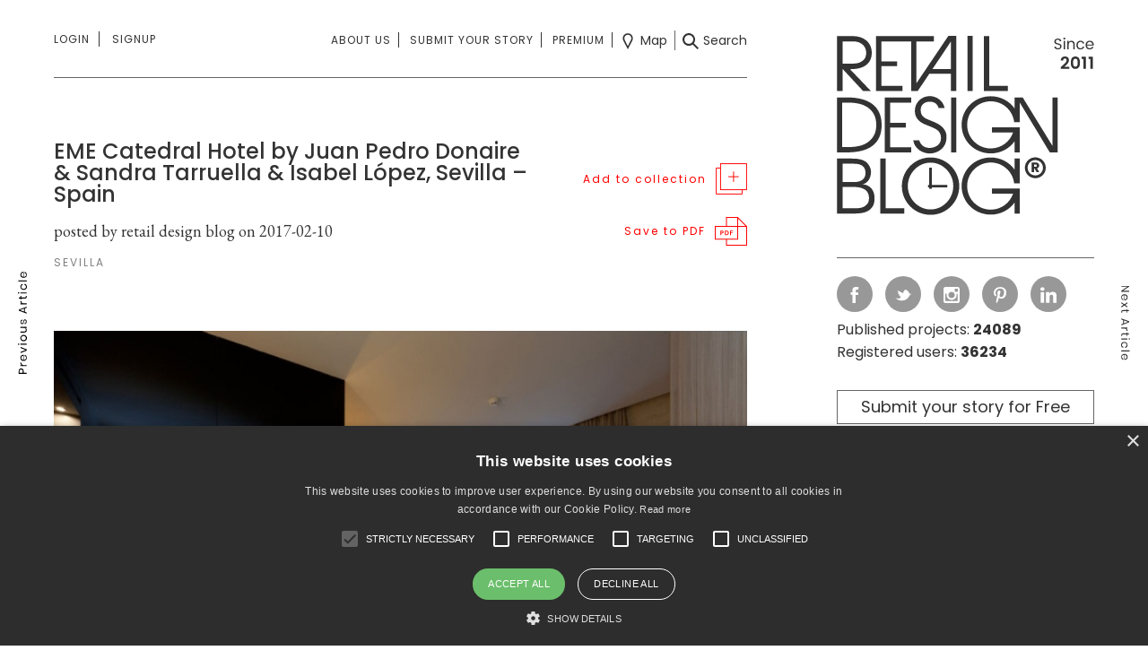

--- FILE ---
content_type: text/html; charset=UTF-8
request_url: https://retaildesignblog.net/2017/02/10/eme-catedral-hotel-by-juan-pedro-donaire-sandra-tarruella-isabel-lopez-sevilla-spain/
body_size: 144681
content:
<!DOCTYPE html>
<html dir="ltr" lang="en-US">
<head>
	<meta http-equiv="Content-Type" content="text/html; charset=UTF-8" />
	<meta name="viewport" content="width=device-width, initial-scale=1, maximum-scale=1" />

	<title> &raquo; EME Catedral Hotel by Juan Pedro Donaire &#038; Sandra Tarruella &#038; Isabel López, Sevilla &#8211; Spain</title>

	<script src="https://retaildesignblog.net/wp-content/themes/rds-2023/j/jquery-2.2.4.min.js"></script>

	<meta name='robots' content='max-image-preview:large' />
	<style>img:is([sizes="auto" i], [sizes^="auto," i]) { contain-intrinsic-size: 3000px 1500px }</style>
	<link rel="alternate" type="application/rss+xml" title="Retail Design Blog &raquo; Feed" href="https://retaildesignblog.net/feed/" />
<link rel="alternate" type="application/rss+xml" title="Retail Design Blog &raquo; Comments Feed" href="https://retaildesignblog.net/comments/feed/" />
<link rel="alternate" type="application/rss+xml" title="Retail Design Blog &raquo; EME Catedral Hotel by Juan Pedro Donaire &#038; Sandra Tarruella &#038; Isabel López, Sevilla &#8211; Spain Comments Feed" href="https://retaildesignblog.net/2017/02/10/eme-catedral-hotel-by-juan-pedro-donaire-sandra-tarruella-isabel-lopez-sevilla-spain/feed/" />
<link rel='stylesheet' id='wp-block-library-css' href='https://retaildesignblog.net/wp-includes/css/dist/block-library/style.min.css?ver=b0fb7232d24965701f17c24ea4af8207' type='text/css' media='all' />
<style id='classic-theme-styles-inline-css' type='text/css'>
/*! This file is auto-generated */
.wp-block-button__link{color:#fff;background-color:#32373c;border-radius:9999px;box-shadow:none;text-decoration:none;padding:calc(.667em + 2px) calc(1.333em + 2px);font-size:1.125em}.wp-block-file__button{background:#32373c;color:#fff;text-decoration:none}
</style>
<style id='global-styles-inline-css' type='text/css'>
:root{--wp--preset--aspect-ratio--square: 1;--wp--preset--aspect-ratio--4-3: 4/3;--wp--preset--aspect-ratio--3-4: 3/4;--wp--preset--aspect-ratio--3-2: 3/2;--wp--preset--aspect-ratio--2-3: 2/3;--wp--preset--aspect-ratio--16-9: 16/9;--wp--preset--aspect-ratio--9-16: 9/16;--wp--preset--color--black: #000000;--wp--preset--color--cyan-bluish-gray: #abb8c3;--wp--preset--color--white: #ffffff;--wp--preset--color--pale-pink: #f78da7;--wp--preset--color--vivid-red: #cf2e2e;--wp--preset--color--luminous-vivid-orange: #ff6900;--wp--preset--color--luminous-vivid-amber: #fcb900;--wp--preset--color--light-green-cyan: #7bdcb5;--wp--preset--color--vivid-green-cyan: #00d084;--wp--preset--color--pale-cyan-blue: #8ed1fc;--wp--preset--color--vivid-cyan-blue: #0693e3;--wp--preset--color--vivid-purple: #9b51e0;--wp--preset--gradient--vivid-cyan-blue-to-vivid-purple: linear-gradient(135deg,rgba(6,147,227,1) 0%,rgb(155,81,224) 100%);--wp--preset--gradient--light-green-cyan-to-vivid-green-cyan: linear-gradient(135deg,rgb(122,220,180) 0%,rgb(0,208,130) 100%);--wp--preset--gradient--luminous-vivid-amber-to-luminous-vivid-orange: linear-gradient(135deg,rgba(252,185,0,1) 0%,rgba(255,105,0,1) 100%);--wp--preset--gradient--luminous-vivid-orange-to-vivid-red: linear-gradient(135deg,rgba(255,105,0,1) 0%,rgb(207,46,46) 100%);--wp--preset--gradient--very-light-gray-to-cyan-bluish-gray: linear-gradient(135deg,rgb(238,238,238) 0%,rgb(169,184,195) 100%);--wp--preset--gradient--cool-to-warm-spectrum: linear-gradient(135deg,rgb(74,234,220) 0%,rgb(151,120,209) 20%,rgb(207,42,186) 40%,rgb(238,44,130) 60%,rgb(251,105,98) 80%,rgb(254,248,76) 100%);--wp--preset--gradient--blush-light-purple: linear-gradient(135deg,rgb(255,206,236) 0%,rgb(152,150,240) 100%);--wp--preset--gradient--blush-bordeaux: linear-gradient(135deg,rgb(254,205,165) 0%,rgb(254,45,45) 50%,rgb(107,0,62) 100%);--wp--preset--gradient--luminous-dusk: linear-gradient(135deg,rgb(255,203,112) 0%,rgb(199,81,192) 50%,rgb(65,88,208) 100%);--wp--preset--gradient--pale-ocean: linear-gradient(135deg,rgb(255,245,203) 0%,rgb(182,227,212) 50%,rgb(51,167,181) 100%);--wp--preset--gradient--electric-grass: linear-gradient(135deg,rgb(202,248,128) 0%,rgb(113,206,126) 100%);--wp--preset--gradient--midnight: linear-gradient(135deg,rgb(2,3,129) 0%,rgb(40,116,252) 100%);--wp--preset--font-size--small: 13px;--wp--preset--font-size--medium: 20px;--wp--preset--font-size--large: 36px;--wp--preset--font-size--x-large: 42px;--wp--preset--spacing--20: 0.44rem;--wp--preset--spacing--30: 0.67rem;--wp--preset--spacing--40: 1rem;--wp--preset--spacing--50: 1.5rem;--wp--preset--spacing--60: 2.25rem;--wp--preset--spacing--70: 3.38rem;--wp--preset--spacing--80: 5.06rem;--wp--preset--shadow--natural: 6px 6px 9px rgba(0, 0, 0, 0.2);--wp--preset--shadow--deep: 12px 12px 50px rgba(0, 0, 0, 0.4);--wp--preset--shadow--sharp: 6px 6px 0px rgba(0, 0, 0, 0.2);--wp--preset--shadow--outlined: 6px 6px 0px -3px rgba(255, 255, 255, 1), 6px 6px rgba(0, 0, 0, 1);--wp--preset--shadow--crisp: 6px 6px 0px rgba(0, 0, 0, 1);}:where(.is-layout-flex){gap: 0.5em;}:where(.is-layout-grid){gap: 0.5em;}body .is-layout-flex{display: flex;}.is-layout-flex{flex-wrap: wrap;align-items: center;}.is-layout-flex > :is(*, div){margin: 0;}body .is-layout-grid{display: grid;}.is-layout-grid > :is(*, div){margin: 0;}:where(.wp-block-columns.is-layout-flex){gap: 2em;}:where(.wp-block-columns.is-layout-grid){gap: 2em;}:where(.wp-block-post-template.is-layout-flex){gap: 1.25em;}:where(.wp-block-post-template.is-layout-grid){gap: 1.25em;}.has-black-color{color: var(--wp--preset--color--black) !important;}.has-cyan-bluish-gray-color{color: var(--wp--preset--color--cyan-bluish-gray) !important;}.has-white-color{color: var(--wp--preset--color--white) !important;}.has-pale-pink-color{color: var(--wp--preset--color--pale-pink) !important;}.has-vivid-red-color{color: var(--wp--preset--color--vivid-red) !important;}.has-luminous-vivid-orange-color{color: var(--wp--preset--color--luminous-vivid-orange) !important;}.has-luminous-vivid-amber-color{color: var(--wp--preset--color--luminous-vivid-amber) !important;}.has-light-green-cyan-color{color: var(--wp--preset--color--light-green-cyan) !important;}.has-vivid-green-cyan-color{color: var(--wp--preset--color--vivid-green-cyan) !important;}.has-pale-cyan-blue-color{color: var(--wp--preset--color--pale-cyan-blue) !important;}.has-vivid-cyan-blue-color{color: var(--wp--preset--color--vivid-cyan-blue) !important;}.has-vivid-purple-color{color: var(--wp--preset--color--vivid-purple) !important;}.has-black-background-color{background-color: var(--wp--preset--color--black) !important;}.has-cyan-bluish-gray-background-color{background-color: var(--wp--preset--color--cyan-bluish-gray) !important;}.has-white-background-color{background-color: var(--wp--preset--color--white) !important;}.has-pale-pink-background-color{background-color: var(--wp--preset--color--pale-pink) !important;}.has-vivid-red-background-color{background-color: var(--wp--preset--color--vivid-red) !important;}.has-luminous-vivid-orange-background-color{background-color: var(--wp--preset--color--luminous-vivid-orange) !important;}.has-luminous-vivid-amber-background-color{background-color: var(--wp--preset--color--luminous-vivid-amber) !important;}.has-light-green-cyan-background-color{background-color: var(--wp--preset--color--light-green-cyan) !important;}.has-vivid-green-cyan-background-color{background-color: var(--wp--preset--color--vivid-green-cyan) !important;}.has-pale-cyan-blue-background-color{background-color: var(--wp--preset--color--pale-cyan-blue) !important;}.has-vivid-cyan-blue-background-color{background-color: var(--wp--preset--color--vivid-cyan-blue) !important;}.has-vivid-purple-background-color{background-color: var(--wp--preset--color--vivid-purple) !important;}.has-black-border-color{border-color: var(--wp--preset--color--black) !important;}.has-cyan-bluish-gray-border-color{border-color: var(--wp--preset--color--cyan-bluish-gray) !important;}.has-white-border-color{border-color: var(--wp--preset--color--white) !important;}.has-pale-pink-border-color{border-color: var(--wp--preset--color--pale-pink) !important;}.has-vivid-red-border-color{border-color: var(--wp--preset--color--vivid-red) !important;}.has-luminous-vivid-orange-border-color{border-color: var(--wp--preset--color--luminous-vivid-orange) !important;}.has-luminous-vivid-amber-border-color{border-color: var(--wp--preset--color--luminous-vivid-amber) !important;}.has-light-green-cyan-border-color{border-color: var(--wp--preset--color--light-green-cyan) !important;}.has-vivid-green-cyan-border-color{border-color: var(--wp--preset--color--vivid-green-cyan) !important;}.has-pale-cyan-blue-border-color{border-color: var(--wp--preset--color--pale-cyan-blue) !important;}.has-vivid-cyan-blue-border-color{border-color: var(--wp--preset--color--vivid-cyan-blue) !important;}.has-vivid-purple-border-color{border-color: var(--wp--preset--color--vivid-purple) !important;}.has-vivid-cyan-blue-to-vivid-purple-gradient-background{background: var(--wp--preset--gradient--vivid-cyan-blue-to-vivid-purple) !important;}.has-light-green-cyan-to-vivid-green-cyan-gradient-background{background: var(--wp--preset--gradient--light-green-cyan-to-vivid-green-cyan) !important;}.has-luminous-vivid-amber-to-luminous-vivid-orange-gradient-background{background: var(--wp--preset--gradient--luminous-vivid-amber-to-luminous-vivid-orange) !important;}.has-luminous-vivid-orange-to-vivid-red-gradient-background{background: var(--wp--preset--gradient--luminous-vivid-orange-to-vivid-red) !important;}.has-very-light-gray-to-cyan-bluish-gray-gradient-background{background: var(--wp--preset--gradient--very-light-gray-to-cyan-bluish-gray) !important;}.has-cool-to-warm-spectrum-gradient-background{background: var(--wp--preset--gradient--cool-to-warm-spectrum) !important;}.has-blush-light-purple-gradient-background{background: var(--wp--preset--gradient--blush-light-purple) !important;}.has-blush-bordeaux-gradient-background{background: var(--wp--preset--gradient--blush-bordeaux) !important;}.has-luminous-dusk-gradient-background{background: var(--wp--preset--gradient--luminous-dusk) !important;}.has-pale-ocean-gradient-background{background: var(--wp--preset--gradient--pale-ocean) !important;}.has-electric-grass-gradient-background{background: var(--wp--preset--gradient--electric-grass) !important;}.has-midnight-gradient-background{background: var(--wp--preset--gradient--midnight) !important;}.has-small-font-size{font-size: var(--wp--preset--font-size--small) !important;}.has-medium-font-size{font-size: var(--wp--preset--font-size--medium) !important;}.has-large-font-size{font-size: var(--wp--preset--font-size--large) !important;}.has-x-large-font-size{font-size: var(--wp--preset--font-size--x-large) !important;}
:where(.wp-block-post-template.is-layout-flex){gap: 1.25em;}:where(.wp-block-post-template.is-layout-grid){gap: 1.25em;}
:where(.wp-block-columns.is-layout-flex){gap: 2em;}:where(.wp-block-columns.is-layout-grid){gap: 2em;}
:root :where(.wp-block-pullquote){font-size: 1.5em;line-height: 1.6;}
</style>
<link rel='stylesheet' id='theme-my-login-css' href='https://retaildesignblog.net/wp-content/plugins/theme-my-login/assets/styles/theme-my-login.min.css?ver=7.1.14' type='text/css' media='all' />
<script type="text/javascript" src="https://retaildesignblog.net/wp-includes/js/jquery/jquery.min.js?ver=3.7.1" id="jquery-core-js"></script>
<script type="text/javascript" src="https://retaildesignblog.net/wp-includes/js/jquery/jquery-migrate.min.js?ver=3.4.1" id="jquery-migrate-js"></script>
<link rel="https://api.w.org/" href="https://retaildesignblog.net/wp-json/" /><link rel="alternate" title="JSON" type="application/json" href="https://retaildesignblog.net/wp-json/wp/v2/posts/199465" /><link rel="EditURI" type="application/rsd+xml" title="RSD" href="https://retaildesignblog.net/xmlrpc.php?rsd" />

<link rel="canonical" href="https://retaildesignblog.net/2017/02/10/eme-catedral-hotel-by-juan-pedro-donaire-sandra-tarruella-isabel-lopez-sevilla-spain/" />
<link rel='shortlink' href='https://retaildesignblog.net/?p=199465' />
<link rel="alternate" title="oEmbed (JSON)" type="application/json+oembed" href="https://retaildesignblog.net/wp-json/oembed/1.0/embed?url=https%3A%2F%2Fretaildesignblog.net%2F2017%2F02%2F10%2Feme-catedral-hotel-by-juan-pedro-donaire-sandra-tarruella-isabel-lopez-sevilla-spain%2F" />
<link rel="alternate" title="oEmbed (XML)" type="text/xml+oembed" href="https://retaildesignblog.net/wp-json/oembed/1.0/embed?url=https%3A%2F%2Fretaildesignblog.net%2F2017%2F02%2F10%2Feme-catedral-hotel-by-juan-pedro-donaire-sandra-tarruella-isabel-lopez-sevilla-spain%2F&#038;format=xml" />
<script type="text/javascript">
  // Create BP element on the window
  window["bp"] = window["bp"] || function () {
      (window["bp"].q = window["bp"].q || []).push(arguments);
  };
  window["bp"].l = 1 * new Date();

  // Insert a script tag on the top of the head to load bp.js
  scriptElement = document.createElement("script");
  firstScript = document.getElementsByTagName("script")[0];
  scriptElement.async = true;
  scriptElement.src = 'https://pixel.barion.com/bp.js';
  firstScript.parentNode.insertBefore(scriptElement, firstScript);
  window['barion_pixel_id'] = 'BP-EA0wOnEnYA-37';

  // Send init event
  bp('init', 'addBarionPixelId', window['barion_pixel_id']);
</script>
<!-- ## NXS/OG ## --><!-- ## NXSOGTAGS ## --><!-- ## NXS/OG ## -->

	<link rel="apple-touch-icon" sizes="57x57" href="https://retaildesignblog.net/wp-content/themes/rds-2023/i/favicon-57.png">
	<link rel="apple-touch-icon-precomposed" sizes="57x57" href="https://retaildesignblog.net/wp-content/themes/rds-2023/i/favicon-57.png">
	<link rel="apple-touch-icon" sizes="72x72" href="https://retaildesignblog.net/wp-content/themes/rds-2023/i/favicon-72.png">
	<link rel="apple-touch-icon" sizes="114x114" href="https://retaildesignblog.net/wp-content/themes/rds-2023/i/favicon-114.png">
	<link rel="apple-touch-icon" sizes="120x120" href="https://retaildesignblog.net/wp-content/themes/rds-2023/i/favicon-120.png">
	<link rel="apple-touch-icon" sizes="144x144" href="https://retaildesignblog.net/wp-content/themes/rds-2023/i/favicon-144.png">
	<link rel="apple-touch-icon" sizes="152x152" href="https://retaildesignblog.net/wp-content/themes/rds-2023/i/favicon-152.png">
	<meta name="msapplication-TileImage" content="https://retaildesignblog.net/wp-content/themes/rds-2023/i/favicon-144.png">
	<meta content="yes" name="apple-mobile-web-app-capable">

			<meta property="og:type" content="article" />
		<meta property="og:url" content="https://retaildesignblog.net/2017/02/10/eme-catedral-hotel-by-juan-pedro-donaire-sandra-tarruella-isabel-lopez-sevilla-spain/" />
		<meta property="og:image" content="https://retaildesignblog.net/wp-content/uploads/2017/02/EME-Hotel-Sevilla-Spain-720x480.jpg" />
	
	<link href="https://retaildesignblog.net/wp-content/themes/rds-2023/j/select2/css/select2.min.css" rel="stylesheet" />
	<link href="https://fonts.googleapis.com/css?family=EB+Garamond|Poppins:400,500,600,700" rel="stylesheet">
	<link href="https://retaildesignblog.net/wp-content/themes/rds-2023/style.css?v=1769913876" rel="stylesheet" type="text/css" media="screen, projection" />
	<link rel="icon" type="image/png" href="https://retaildesignblog.net/wp-content/themes/rds-2023/i/favicon.png">
	<link rel="apple-touch-icon" href="https://retaildesignblog.net/wp-content/themes/rds-2023/i/apple-touch-icon.png">
	<link rel="stylesheet" href="https://retaildesignblog.net/wp-content/themes/rds-2023/j/fa/css/fa-svg-with-js.css" type="text/css" media="screen" />
	<link rel="stylesheet" href="https://retaildesignblog.net/wp-content/themes/rds-2023/responsive.css?v=1769913876" type="text/css" media="screen" />

	<script type="text/javascript">
	  var _gaq = _gaq || [];
	  _gaq.push(['_setAccount', 'UA-23144214-1']);
	  _gaq.push(['_trackPageview']);
	  (function() {
		var ga = document.createElement('script'); ga.type = 'text/javascript'; ga.async = true;
		ga.src = ('https:' == document.location.protocol ? 'https://ssl' : 'http://www') + '.google-analytics.com/ga.js';
		var s = document.getElementsByTagName('script')[0]; s.parentNode.insertBefore(ga, s);
	  })();
	</script>

	<!-- Google Tag Manager -->
	<script>(function(w,d,s,l,i){w[l]=w[l]||[];w[l].push({'gtm.start':
	new Date().getTime(),event:'gtm.js'});var f=d.getElementsByTagName(s)[0],
	j=d.createElement(s),dl=l!='dataLayer'?'&l='+l:'';j.async=true;j.src=
	'https://www.googletagmanager.com/gtm.js?id='+i+dl;f.parentNode.insertBefore(j,f);
	})(window,document,'script','dataLayer','GTM-NJ3KR9ZS');</script>
	<!-- End Google Tag Manager -->

</head>


<body class="post-template-default single single-post postid-199465 single-format-standard chrome not_logged_in">

	<!-- Google Tag Manager (noscript) -->
	<noscript><iframe src="https://www.googletagmanager.com/ns.html?id=GTM-NJ3KR9ZS"
	height="0" width="0" style="display:none;visibility:hidden"></iframe></noscript>
	<!-- End Google Tag Manager (noscript) -->

<div id="free_warning_modal" class="z1000 pf l0 r0 t0 b0 n100 dn">
	<div class="ib n20 ar lh100 the_close_free_warning subscribe_close mobileonly"><img src="https://retaildesignblog.net/wp-content/themes/rds-2023/i/close-light-black.svg" width="20" height="20" alt="Close" class="ar vm subscribe_close fade"></div>
	<div class="inner bwhite p30 vam ma">
		<div class="subscribe_head mb20"><h3 class="ib n80 al vt cblack fmedium headline fs18px">Subscribe to Retail Design blog premium account!</h3><div class="ib n20 ar lh100 the_close_free_warning desktoponly"><img src="https://retaildesignblog.net/wp-content/themes/rds-2023/i/close-light-black.svg" width="20" height="20" alt="Close" class="ar vm subscribe_close fade"></div></div>

		<p class="mb20 the_intro_text">Get an unrestricted access to all the blog and those extraodinary functions that can help your business grow in a continuously changing industry.</p>
		<div class="try_free ib vt n33">
			<small class="bl mb20">Register & subscribe to a premium membership!</small>
			<a href="https://retaildesignblog.net/registration/" class="btn bgrey cwhite">Register</a>
		</div><div class="try_month ib vt n33">
			<small class="bl mb45">Subscribe for 9.9 EUR/month</small>
			<a href="https://retaildesignblog.net/profile/edit-profile/" class="btn bgrey cwhite">Subscribe now</a>
		</div><div class="try_year ib vt n33">
			<small class="bl mb20">Subscribe special price for 99 EUR/year</small>
			<a href="https://retaildesignblog.net/profile/edit-profile/" class="btn bgrey cwhite">Subscribe now</a>
		</div>
	</div>
</div>
<nav id="side_menu" class="n33 bwhite fs14px fmedium lh180 pf z4">
	<div class="vam">
	<div class="p30">
		<ul class="menu side_first n100 mb30 pb30 bbs"><li id="menu-item-266582" class="menu-item menu-item-type-post_type menu-item-object-page menu-item-266582"><a href="https://retaildesignblog.net/about-us/">About us</a></li><li id="menu-item-266583" class="menu-item menu-item-type-post_type menu-item-object-page menu-item-266583"><a href="https://retaildesignblog.net/submit-your-story/">Submit your story</a></li><li id="menu-item-266584" class="menu-item menu-item-type-post_type menu-item-object-page menu-item-266584"><a href="https://retaildesignblog.net/advertise/">Advertise</a></li><li id="menu-item-266619" class="menu-item menu-item-type-post_type menu-item-object-page menu-item-266619"><a href="https://retaildesignblog.net/about-us/">Contact</a></li><li id="menu-item-266586" class="menu-item menu-item-type-post_type menu-item-object-page menu-item-266586"><a href="https://retaildesignblog.net/legal/">Legal</a></li></ul>
		<ul class="menu side_third n100 mb30 pb30 bbs"><li id="menu-item-292509" class="menu-item menu-item-type-post_type menu-item-object-page menu-item-292509"><a href="https://retaildesignblog.net/advanced-search/">Search</a></li><li id="menu-item-292511" class="menu-item menu-item-type-post_type menu-item-object-page menu-item-292511"><a href="https://retaildesignblog.net/map-search/">Map</a></li></ul>
		<ul class="menu side_second n100"><li id="menu-item-266587" class="menu-item menu-item-type-taxonomy menu-item-object-category menu-item-266587"><a href="https://retaildesignblog.net/category/spaces/store-design/">store design</a></li><li id="menu-item-266588" class="menu-item menu-item-type-taxonomy menu-item-object-category current-post-ancestor current-menu-parent current-post-parent menu-item-266588"><a href="https://retaildesignblog.net/category/spaces/hotels-and-restaurants/">hotels &#038; restaurants</a></li><li id="menu-item-266589" class="menu-item menu-item-type-taxonomy menu-item-object-category menu-item-266589"><a href="https://retaildesignblog.net/category/spaces/exhibit-design/">exhibit design</a></li><li id="menu-item-266590" class="menu-item menu-item-type-taxonomy menu-item-object-category menu-item-266590"><a href="https://retaildesignblog.net/category/spaces/office-healthcare/">office &#038; healthcare</a></li><li id="menu-item-266591" class="menu-item menu-item-type-taxonomy menu-item-object-category menu-item-266591"><a href="https://retaildesignblog.net/category/products/furniture-2/">furniture</a></li><li id="menu-item-266592" class="menu-item menu-item-type-taxonomy menu-item-object-category menu-item-266592"><a href="https://retaildesignblog.net/category/products/lighting/">lighting</a></li><li id="menu-item-266593" class="menu-item menu-item-type-taxonomy menu-item-object-category menu-item-266593"><a href="https://retaildesignblog.net/category/products/fashion-design-2/">fashion &#038; design</a></li><li id="menu-item-266594" class="menu-item menu-item-type-taxonomy menu-item-object-category menu-item-266594"><a href="https://retaildesignblog.net/category/products/design-products/">materials</a></li><li id="menu-item-266595" class="menu-item menu-item-type-taxonomy menu-item-object-category menu-item-266595"><a href="https://retaildesignblog.net/category/visual/branding/">branding</a></li><li id="menu-item-266597" class="menu-item menu-item-type-taxonomy menu-item-object-category menu-item-266597"><a href="https://retaildesignblog.net/category/visual/visual-merchandising/">visual merchandising</a></li><li id="menu-item-266598" class="menu-item menu-item-type-taxonomy menu-item-object-category menu-item-266598"><a href="https://retaildesignblog.net/category/styles/eco/">eco</a></li></ul>
		<div class="the_login_form pt30 menu">
					</div>
	</div>
	</div>
</nav>

<div id="the_search_fs" class="n100 h100 pf z10 bwhite dn z999">
	<img src="https://retaildesignblog.net/wp-content/themes/rds-2023/i/close-black.svg" width="25" height="25" alt="Close" class="fade bl pa closesearch" />
	<div class="vam">
	<div class="n70 ma">

		
		<form method="get" id="the_searchform" class="ex_sf_header" attr-type="post" action="https://retaildesignblog.net/">
					<div class="n50 fl keyword input_cont mb15 ">
						<div class="inner pr20">
							<input type="text" name="keyword" class="keyword_input_header_post n100 p0 bl fs14px" placeholder="Search" value="" />
						</div>
					</div>

					<div class="n50 fl cats input_cont mb15 ">
						<div id="post_the_tax_select-category" class="the_category_dd_header the_tags n100 taxonomy-load vm" name="category" attr-taxonomy="category" multiple="multiple">Select categories</div>
					</div>

					<div class="n50 fl tags input_cont mb40 ">
						<div class="inner pr20">
							<div id="post_the_tax_select-post_tag" class="the_post_tag_dd_header the_tags n100 taxonomy-load vm" name="tag" attr-taxonomy="post_tag" multiple="multiple">Select tags</div>
						</div>
					</div>

					<div class="n50 fl cities input_cont mb40 ">
						<div id="post_the_tax_select-locationcity" class="the_locationcity_dd_header the_tags n100 taxonomy-load vm" name="locationcity" attr-taxonomy="locationcity" multiple="multiple">Select cities</div>
					</div>

					<div class="n100 fl keyword_and_order input_cont">

						<div class="n50 bl fl">
							<div class="inner pr20">
								<select name="sortposts" class="sortposts_dd_header orderby n100 bl" placeholder="Order by" tabindex="-1" aria-hidden="true">
									<option value="date_desc" >Date descending</option>
									<option value="date_asc" >Date ascending</option>
								</select>
							</div>
						</div>

						<div class="n50 bl fr"><input type="submit" id="go_search" class="submit btn bgrey cwhite bl btn_submit fs18px fr freewarning" value="Search"></div>

						<div class="cl"></div>

					</div>
		</form>
	</div>
	</div>
</div>


<main class="single single_post n9">
	<div class="inner">
	
	<div id="prev_post_link" class="post_links pf l0 t0 b0 h100 z5"><div class="vam inner"><div class="ac ttu ls1 bblack"><a href="https://retaildesignblog.net/2017/02/10/oracle-office-by-rmw-architecture-interiors-santa-clara-california/" rel="next"><img src="https://retaildesignblog.net/wp-content/themes/rds-2023/i/prev-article-vertical-black.svg" width="10" height="114" class="vam cblack" alt="" /><img src="https://retaildesignblog.net/wp-content/themes/rds-2023/i/prev-article-vertical-white.svg" width="10" height="114" class="vam cwhite" alt="" /><a href="https://retaildesignblog.net/2017/02/10/oracle-office-by-rmw-architecture-interiors-santa-clara-california/" class="imgh100 thumblink pr"><div class="the_author_meta pa z2 l0 r0 t0 b0 n100"><div class="inner vam"><h3 class="ac the_title lh100 mb10 fs14px fmedium ttn plr20 cwhite">Oracle Office by RMW architecture &#038; interiors, Santa Clara &#8211; California</h3><h4 class="ac the_author lh100 gara fs14px fnormal ttn cwhite">by retail design blog</h4></div></div><div class="blackmask the_mask pa z1 n100 h100"></div><img src='https://retaildesignblog.net/wp-content/uploads/2017/02/Oracle-Office-by-RMW-architecture-interiors-Santa-Clara-California-300x200.jpg' class='vam' alt=''/></a></a></div></div></div>	<div id="next_post_link" class="post_links pf r0 t0 b0 h100 z5"><div class="vam inner"><div class="ac ttu ls1 bblack"><a href="https://retaildesignblog.net/2017/02/10/wolfburn-whiskey-branding-by-progress-packaging/" class="imgh100 thumblink pr"><div class="the_author_meta pa z2 l0 r0 t0 b0 n100"><div class="inner vam"><h3 class="ac the_title lh100 mb10 fs14px fmedium ttn plr20 cwhite">Wolfburn whiskey branding by Progress Packaging</h3><h4 class="ac the_author lh100 gara fs14px fnormal ttn cwhite">by retail design blog</h4></div></div><div class="blackmask the_mask pa z1 n100 h100"></div><img src='https://retaildesignblog.net/wp-content/uploads/2017/02/Wolfburn-branding-by-Progress-Packaging-300x200.jpg' class='vam' alt=''/></a><a href="https://retaildesignblog.net/2017/02/10/wolfburn-whiskey-branding-by-progress-packaging/" rel="prev"><img src="https://retaildesignblog.net/wp-content/themes/rds-2023/i/next-article-vertical-black.svg" width="10" height="83" class="vam cblack" alt="" /><img src="https://retaildesignblog.net/wp-content/themes/rds-2023/i/next-article-vertical-white.svg" width="10" height="83" class="vam cwhite dn" alt="" /></a></div></div></div>
	
	
	<div class="content n66 ib vt pr">

		<div class="first_menu pt30">
		<div class="first-menu-inner">
	<div class="menu_opener hamburger ib al n20 dn vm">
		<img src="https://retaildesignblog.net/wp-content/themes/rds-2023/i/menu-black.svg" width="40" height="30" alt="Menu" class="ib vm nav_opener" /><img src="https://retaildesignblog.net/wp-content/themes/rds-2023/i/close-black.svg" width="30" height="30" alt="Close" class="ib vm dnone nav_closer" /><img src="https://retaildesignblog.net/wp-content/themes/rds-2023/i/menu-black.svg" width="25" height="19" alt="Menu" class="ib vm nav_opener_mobile mobileonly" />
	</div><nav class="primary logins ib al n20 vt">
				<ul class="notloggedin menu ttu">
			<li class="signin pr first-menu"><a href="https://retaildesignblog.net/login/" class="first-menu">Login</a>
				<div class="the_login_form pt30">

				</div>
			</li>
			<li class="signup"><a href="https://retaildesignblog.net/registration/">Signup</a></li>
		</ul>
			</nav><div id="profile_mobile" class="mobileonly ib n70">
				<ul class="profile_menu notloggedin ac">
			<li class="ib"><a href="https://retaildesignblog.net/login/" class="the_login_url cblack ttu fs12px mr10 pr10">Login</a></li><li class="ib"><a href="https://retaildesignblog.net/registration/" class="cblack ttu fs12px">Sign up</a></li>
		</ul>
			</div><div class="menu_right ib ar n80 vm">

		<nav class="the_short_menu the_center_menu secondary submits ib">
			<ul class="menu ttu"><li id="menu-item-292506" class="menu-item menu-item-type-post_type menu-item-object-page menu-item-292506"><a href="https://retaildesignblog.net/about-us/">About us</a></li>
<li id="menu-item-292507" class="menu-item menu-item-type-post_type menu-item-object-page menu-item-292507"><a href="https://retaildesignblog.net/submit-your-story/">Submit your story</a></li>
<li id="menu-item-352218" class="visible_on_sticky menu-item menu-item-type-post_type menu-item-object-page menu-item-352218"><a href="https://retaildesignblog.net/premium/">Premium</a></li>
</ul>
		</nav><nav class="third searchs the_right_menu ib vm">
			<ul class="menu">
				<li class="the_map_menu_item"><a href="https://retaildesignblog.net/map-search/" class="vm"><img src="https://retaildesignblog.net/wp-content/themes/rds-2023/i/map-black.svg" width="18" height="18" alt="map" class="vm" /><span class="desktoponly before_icon ib pl5"> Map</span></a></li><li class="the_post_search_menu_item"><a href="#" class="vm gosearch"><img src="https://retaildesignblog.net/wp-content/themes/rds-2023/i/search-black.svg" width="18" height="18" alt="search" class="vm" /><span class="desktoponly before_icon ib pl5">Search</span></a></li>
			</ul>
		</nav>
	</div>
	</div>
</div>
<div class="logo_mobile mobileonly z10">
	<a href="https://retaildesignblog.net" title="Retail Design Blog" id="logo_mobile" class="bl bbsgrey">
		<img src="https://retaildesignblog.net/wp-content/themes/rds-2023/i/rdb-logo-10.svg" width="172" height="120" alt="Retail Design Blog"/>
	</a>
	<a href="#" class="dnone pa nav_closer_mobile p10 bl t0 r0"><img src="https://retaildesignblog.net/wp-content/themes/rds-2023/i/close-black.svg" width="15" height="15" alt="Close" class="ib vm" /></a>
</div>

<nav id="side_menu_mobile" class="bwhite fs14px fmedium lh180 pf z10 dn">
	<div class="p15">
		<ul class="menu slide_menu_first n100 mb30 pb30 bbs"><li id="menu-item-266599" class="menu-item menu-item-type-post_type menu-item-object-page menu-item-266599"><a href="https://retaildesignblog.net/about-us/">About us</a></li><li id="menu-item-266601" class="menu-item menu-item-type-post_type menu-item-object-page menu-item-266601"><a href="https://retaildesignblog.net/login/">Login</a></li><li id="menu-item-266602" class="menu-item menu-item-type-post_type menu-item-object-page menu-item-266602"><a href="https://retaildesignblog.net/advertise/">Advertise</a></li><li id="menu-item-266603" class="menu-item menu-item-type-post_type menu-item-object-page menu-item-266603"><a href="https://retaildesignblog.net/registration/">Sign Up</a></li><li id="menu-item-266604" class="menu-item menu-item-type-post_type menu-item-object-page menu-item-266604"><a href="https://retaildesignblog.net/contact/">Contact</a></li><li id="menu-item-266605" class="menu-item menu-item-type-post_type menu-item-object-page menu-item-266605"><a href="https://retaildesignblog.net/submit-your-story/">Submit your story</a></li><li id="menu-item-266606" class="menu-item menu-item-type-post_type menu-item-object-page menu-item-266606"><a href="https://retaildesignblog.net/legal/">Legal</a></li><li id="menu-item-266607" class="menu-item menu-item-type-custom menu-item-object-custom menu-item-home menu-item-266607"><a href="http://retaildesignblog.net/">Home</a></li></ul>
		<div class="slide_menu_second the_socials">
			<ul class="the_social social">
	<li><a href="https://www.facebook.com/retaildesignblog/" class="vm ib bdgrey facebook" target="_blank"><img src="https://retaildesignblog.net/wp-content/themes/rds-2023/i/facebook.svg" width="18" height="18" alt="facebook" /></a></li>
	<li><a href="https://twitter.com/@RetailDesignBG" class="vm ib bdgrey twitter" target="_blank"><img src="https://retaildesignblog.net/wp-content/themes/rds-2023/i/twitter.svg" width="18" height="18" alt="twitter" /></a></li>
	<li><a href="https://www.instagram.com/retaildesignblog/" class="vm ib bdgrey instagram" target="_blank"><img src="https://retaildesignblog.net/wp-content/themes/rds-2023/i/instagram.svg" width="18" height="18" alt="instagram" /></a></li>
	<li><a href="https://pinterest.com/retaildesignbg/" class="vm ib bdgrey pinterest" target="_blank"><img src="https://retaildesignblog.net/wp-content/themes/rds-2023/i/pinterest.svg" width="18" height="18" alt="pinterest" /></a></li>
	<li><a href="https://www.linkedin.com/in/retail-design-blog-47b6643a/" class="vm ib bdgrey linkedin" target="_blank"><img src="https://retaildesignblog.net/wp-content/themes/rds-2023/i/linkedin.svg" width="18" height="18" alt="linkedin" /></a></li>
</ul>		</div>
		<ul class="menu slide_menu_third n100"><li class="menu-item menu-item-type-taxonomy menu-item-object-category menu-item-266587"><a href="https://retaildesignblog.net/category/spaces/store-design/">store design</a></li><li class="menu-item menu-item-type-taxonomy menu-item-object-category current-post-ancestor current-menu-parent current-post-parent menu-item-266588"><a href="https://retaildesignblog.net/category/spaces/hotels-and-restaurants/">hotels &#038; restaurants</a></li><li class="menu-item menu-item-type-taxonomy menu-item-object-category menu-item-266589"><a href="https://retaildesignblog.net/category/spaces/exhibit-design/">exhibit design</a></li><li class="menu-item menu-item-type-taxonomy menu-item-object-category menu-item-266590"><a href="https://retaildesignblog.net/category/spaces/office-healthcare/">office &#038; healthcare</a></li><li class="menu-item menu-item-type-taxonomy menu-item-object-category menu-item-266591"><a href="https://retaildesignblog.net/category/products/furniture-2/">furniture</a></li><li class="menu-item menu-item-type-taxonomy menu-item-object-category menu-item-266592"><a href="https://retaildesignblog.net/category/products/lighting/">lighting</a></li><li class="menu-item menu-item-type-taxonomy menu-item-object-category menu-item-266593"><a href="https://retaildesignblog.net/category/products/fashion-design-2/">fashion &#038; design</a></li><li class="menu-item menu-item-type-taxonomy menu-item-object-category menu-item-266594"><a href="https://retaildesignblog.net/category/products/design-products/">materials</a></li><li class="menu-item menu-item-type-taxonomy menu-item-object-category menu-item-266595"><a href="https://retaildesignblog.net/category/visual/branding/">branding</a></li><li class="menu-item menu-item-type-taxonomy menu-item-object-category menu-item-266597"><a href="https://retaildesignblog.net/category/visual/visual-merchandising/">visual merchandising</a></li><li class="menu-item menu-item-type-taxonomy menu-item-object-category menu-item-266598"><a href="https://retaildesignblog.net/category/styles/eco/">eco</a></li></ul>
	</div>
</nav>

<div id="overlay80" class="dn n100 h100 pf l0 r0 t0 b0 z9"></div>
			<div class="the_post_meta mb70 mt70">

				<div class="the_left_side ib n70 vm">
					<h2 class="the_title fs24px fmedium mb20 lh100"><a href="https://retaildesignblog.net/2017/02/10/eme-catedral-hotel-by-juan-pedro-donaire-sandra-tarruella-isabel-lopez-sevilla-spain/" class="cblack">EME Catedral Hotel by Juan Pedro Donaire &#038; Sandra Tarruella &#038; Isabel López, Sevilla &#8211; Spain</a></h2>
					<h3 class="the_author fs18px gara flight mb20 lh100"><a href="https://retaildesignblog.net/author/2/" class="cblack">posted by retail design blog</a> on 2017-02-10</h3>
					<p class="the_location fs12px ttu flight cgrey3 ls2 lh100">Sevilla</p>				</div><div class="the_right_side ib n30 vm ar">
					<div class="add_to_collection cred bwhite mb25 freewarning" attr-postid="199465">
						<span class="ib fs12px ls2 vm addto_label">Add to collection</span><img src="https://retaildesignblog.net/wp-content/themes/rds-2023/i/addto-red.svg" width="35" height="35" class="vm ml10" alt="Add to collection" />
					</div><div class="save_to_pdf cred bwhite">
						<a href="https://retaildesignblog.net/pdf-create/?id=199465" class="cred ib vm freewarning" title="Save this article to PDF" target="_blank"><span class="ib fs12px ls2 vm addto_label">Save to PDF</span><img src="https://retaildesignblog.net/wp-content/themes/rds-2023/i/pdf-icon-red-alternate.svg" width="36" height="32" class="vm ml10" alt="Save this article to PDF" /></a>
					</div>				</div>

				
			</div>

			
	
			<div id="add_to_collection" class="dn"></div>
<div id="collection_created" class="dn"></div>
			<div class="the_content">


				
					<div class="feat_image img100 mb40">
						<img width="720" height="480" src="https://retaildesignblog.net/wp-content/uploads/2017/02/EME-Hotel-Sevilla-Spain.jpg" class="attachment-final_169 size-final_169 wp-post-image" alt="" decoding="async" fetchpriority="high" srcset="https://retaildesignblog.net/wp-content/uploads/2017/02/EME-Hotel-Sevilla-Spain.jpg 720w, https://retaildesignblog.net/wp-content/uploads/2017/02/EME-Hotel-Sevilla-Spain-300x200.jpg 300w" sizes="(max-width: 720px) 100vw, 720px" />					</div>

				
				

				<p><img decoding="async" class="alignnone size-full wp-image-199466" src="http://retaildesignblog.net/wp-content/uploads/2017/02/EME-Hotel-Sevilla-Spain.jpg" alt="" width="720" height="480" srcset="https://retaildesignblog.net/wp-content/uploads/2017/02/EME-Hotel-Sevilla-Spain.jpg 720w, https://retaildesignblog.net/wp-content/uploads/2017/02/EME-Hotel-Sevilla-Spain-300x200.jpg 300w" sizes="(max-width: 720px) 100vw, 720px" /></p>
<p>In the heart of the historic landmark that is Sevilla, face to face with the Giralda and the biggest gothic cathedral in the world, there you find <a href="http://www.emecatedralhotel.com/" target="_blank" rel="noopener noreferrer">EME Catedral Hotel</a>, a versatile, open and surprising designer Andalucian setting. The old and the new Sevilla at EME Catedral Hotel. Tradition and avant-garde unite in a unique hotel, one of a kind. Located in the heart of the historic landmarks of Sevilla, throughout its 60 rooms and numerous common areas lead the guest to discover a tribute to the roots of Andalucía, from the Arabic heritage to the Spanish Golden Age, in a tone of contemporary design.</p>
<p><img decoding="async" class="alignnone size-full wp-image-199467" src="http://retaildesignblog.net/wp-content/uploads/2017/02/EME-Hotel-Sevilla-Spain01.jpg" alt="" width="720" height="480" srcset="https://retaildesignblog.net/wp-content/uploads/2017/02/EME-Hotel-Sevilla-Spain01.jpg 720w, https://retaildesignblog.net/wp-content/uploads/2017/02/EME-Hotel-Sevilla-Spain01-300x200.jpg 300w" sizes="(max-width: 720px) 100vw, 720px" /></p>
<p>Resulting from the restoration of 14 Sevillian houses from the 16​ century with a great historic value, the hotel is located inside the true heart of the city of Seville, just a few meters away from the emblematic Giralda and the Cathedral of Santa María Reyes, the biggest gothic temple in the world. EME Catedral Hotel displays a renewed concept of fusion: historical memory and cutting-edge design where monumental character is combined with new architecture, along with a baroque style that contrasts with minimalism, etc. An urban hotel where the true luxury is that everything is possible: rest, leisure, gastronomy, culture, shopping&#8230;</p>
<p><img loading="lazy" decoding="async" class="alignnone size-full wp-image-199468" src="http://retaildesignblog.net/wp-content/uploads/2017/02/EME-Hotel-Sevilla-Spain02.jpg" alt="" width="720" height="480" srcset="https://retaildesignblog.net/wp-content/uploads/2017/02/EME-Hotel-Sevilla-Spain02.jpg 720w, https://retaildesignblog.net/wp-content/uploads/2017/02/EME-Hotel-Sevilla-Spain02-300x200.jpg 300w" sizes="auto, (max-width: 720px) 100vw, 720px" /></p>
<p>Discover EME Catedral Hotel and enjoy Sevilla only for your eyes in a modern and comfortable environment, with an exceptional quality of service. Anything could happen in such as a setting as the EME Catedral Hotel, keep an eye out for new trends and artistic and cultural movements. The diverse EME spaces were designed to harbor and naturally integrate guests into the city’s whirlwind, and at the same time, offer Sevilla an essential logistic location to carry out and project all sorts of festive and cultural events.</p>
<p><img loading="lazy" decoding="async" class="alignnone size-full wp-image-199469" src="http://retaildesignblog.net/wp-content/uploads/2017/02/EME-Hotel-Sevilla-Spain03.jpg" alt="" width="720" height="374" srcset="https://retaildesignblog.net/wp-content/uploads/2017/02/EME-Hotel-Sevilla-Spain03.jpg 720w, https://retaildesignblog.net/wp-content/uploads/2017/02/EME-Hotel-Sevilla-Spain03-300x156.jpg 300w" sizes="auto, (max-width: 720px) 100vw, 720px" /></p>
<p>Seville. Santo Copas is, without a doubt, one of the most exclusive places in the city, EME Catedral Hotel’s bar. An executive and sophisticated atmosphere where anything is possible, from a business meeting to an exhibition by the hottest artist in town. Centro Wellness “DE ​ SPA ​ CIO” In the heart of Seville, between the bustle of those who are coming and going and enjoying the center of the city, one is thankful to have a space where time stops and wellness and relax are the only things that matter. Exclusively for the guests staying at EME, we offer our Centro Wellness de Bienestar, a five-star oasis of peace where water is the essential element as a source for hydrotherapy and relax.</p>
<p><img loading="lazy" decoding="async" class="alignnone size-full wp-image-199470" src="http://retaildesignblog.net/wp-content/uploads/2017/02/EME-Hotel-Sevilla-Spain4.jpg" alt="" width="720" height="585" srcset="https://retaildesignblog.net/wp-content/uploads/2017/02/EME-Hotel-Sevilla-Spain4.jpg 720w, https://retaildesignblog.net/wp-content/uploads/2017/02/EME-Hotel-Sevilla-Spain4-300x244.jpg 300w" sizes="auto, (max-width: 720px) 100vw, 720px" /></p>
<p>Discover our heated pool with vertical waterfall and lateral streams, shower, the relaxing Hamman, or the contrast of the Ice Fountain&#8230; Furthermore, we have a Relax Area. Ultimately, a space solely devoted to health and wellness without leaving EME Catedral Hotel, the Boutique Hotel of the heart of Seville. TERRACES Sevilla is not the same if one does not visit the terraces of EME Catedral Hotel. One of the most special places in the world due to its privileged location, next to the north profile of the Giralda and the cathedral of Seville, which gives undoubtedly, the most exceptional and breathtaking view of the monumental center of the city.</p>
<p><img loading="lazy" decoding="async" class="alignnone size-full wp-image-199471" src="http://retaildesignblog.net/wp-content/uploads/2017/02/EME-Hotel-Sevilla-Spain05.jpg" alt="" width="720" height="538" srcset="https://retaildesignblog.net/wp-content/uploads/2017/02/EME-Hotel-Sevilla-Spain05.jpg 720w, https://retaildesignblog.net/wp-content/uploads/2017/02/EME-Hotel-Sevilla-Spain05-300x224.jpg 300w" sizes="auto, (max-width: 720px) 100vw, 720px" /></p>
<p>An authentic oasis outdoors in the most exclusive coordinates of Sevilla. Panoramic Restaurant of the EME Catedral Hotel’s terrace A select and unique restaurant, one of a kind, where guests can enjoy one of the most spectacular views of the cathedral and the Giralda, as well as a sophisticated menu which changes every season. Grand cuisine of fusion and Mediterranean food with grill touches for people who search for new and original experiences. EME Catedral Hotel &#8211; Calle Alemanes, 27 &#8211; 41001 Sevilla &#8211; Tel. +34 954 560 000 &#8211; Fax +34 954 561 000 6</p>
<p><img loading="lazy" decoding="async" class="alignnone size-full wp-image-199472" src="http://retaildesignblog.net/wp-content/uploads/2017/02/EME-Hotel-Sevilla-Spain06.jpg" alt="" width="720" height="468" srcset="https://retaildesignblog.net/wp-content/uploads/2017/02/EME-Hotel-Sevilla-Spain06.jpg 720w, https://retaildesignblog.net/wp-content/uploads/2017/02/EME-Hotel-Sevilla-Spain06-300x195.jpg 300w" sizes="auto, (max-width: 720px) 100vw, 720px" /></p>
<p>EME Catedral Hotel’s terrace Nights in Seville have a ‘must’ at EME’s terrace, the spot where everyone want to be, a sophisticated and stylish atmosphere, the terrace of the center with direct views of the cathedral of Sevilla and the Giralda. The terrace-bar is open 365 days a year, from Monday to Friday from 4.00 PM, and on weekends from 12.00 PM. The most emblematic space of EME Catedral Hotel, where you can enjoy unforgettable soirees with the best electronic music of the moment, the most sophisticated atmosphere and famous cocktails, as well as the delicious mojitos for the season.</p>
<p><img loading="lazy" decoding="async" class="alignnone size-full wp-image-199473" src="http://retaildesignblog.net/wp-content/uploads/2017/02/EME-Hotel-Sevilla-Spain07.jpg" alt="" width="720" height="439" srcset="https://retaildesignblog.net/wp-content/uploads/2017/02/EME-Hotel-Sevilla-Spain07.jpg 720w, https://retaildesignblog.net/wp-content/uploads/2017/02/EME-Hotel-Sevilla-Spain07-300x183.jpg 300w" sizes="auto, (max-width: 720px) 100vw, 720px" /></p>
<p>Elegant sounds chosen by our DJ, the omnipresence of the skyline of Sevilla and attentive and exquisite staff; these are some of the reasons why EME’s terrace is a compulsory visit in the city, both for the visitor and for the native public. Moreover, all of the terraces which make up the complex can be reserved for business events or private celebrations along with an excellent catering service, joined with the rest of terraces or with an exclusive character. FIGURES EME Catedral Hotel has a 4080 m ​ 2​ surface available. The building is the result of 14 annexed houses, whose different heights and morphologies have been balanced into a meticulous project that gives a great special richness to the complex and the hotel as a whole.</p>
<p><img loading="lazy" decoding="async" class="alignnone size-full wp-image-199474" src="http://retaildesignblog.net/wp-content/uploads/2017/02/EME-Hotel-Sevilla-Spain08.jpg" alt="" width="720" height="464" srcset="https://retaildesignblog.net/wp-content/uploads/2017/02/EME-Hotel-Sevilla-Spain08.jpg 720w, https://retaildesignblog.net/wp-content/uploads/2017/02/EME-Hotel-Sevilla-Spain08-300x193.jpg 300w" sizes="auto, (max-width: 720px) 100vw, 720px" /></p>
<p>In total, it is comprised of 5 floors (4 of them one can see from the street). Guests have 60 rooms of a unique and customized design at their disposal. Among other facilities, the hotel has a lobby, a meetings conference room, a wellness center, a roof club, 4 restaurants, 2 pools, a gym, a solarium and 10 spacious terraces for versatile uses. EME Catedral Hotel &#8211; Calle Alemanes, 27 &#8211; 41001 Sevilla &#8211; Tel. +34 954 560 000 &#8211; Fax +34 954 561 000 7<br />
The complex employs 150 members of our staff.</p>
<p><img loading="lazy" decoding="async" class="alignnone size-full wp-image-199475" src="http://retaildesignblog.net/wp-content/uploads/2017/02/EME-Hotel-Sevilla-Spain09.jpg" alt="" width="720" height="449" srcset="https://retaildesignblog.net/wp-content/uploads/2017/02/EME-Hotel-Sevilla-Spain09.jpg 720w, https://retaildesignblog.net/wp-content/uploads/2017/02/EME-Hotel-Sevilla-Spain09-300x187.jpg 300w" sizes="auto, (max-width: 720px) 100vw, 720px" /></p>
<p>EME Catedral Hotel brings to life the dream of the Maireles Group, a company with a solvency that has been proved throughout their trajectory of almost 40 years. The solid values which have characterized the company from its creation have laid the foundation for a philosophy in which imagination, desire to project, looking at our current society in the eye and the implementation of avant-garde solutions are the main concepts. Therefore, in each of the projects of the Maireles Group there is a bet on an ideal of personalization and exclusivity, the spirit and will to grow, and the desire to take on new and exciting challenges.</p>
<p><img loading="lazy" decoding="async" class="alignnone size-full wp-image-199476" src="http://retaildesignblog.net/wp-content/uploads/2017/02/EME-Hotel-Sevilla-Spain10.jpg" alt="" width="720" height="463" srcset="https://retaildesignblog.net/wp-content/uploads/2017/02/EME-Hotel-Sevilla-Spain10.jpg 720w, https://retaildesignblog.net/wp-content/uploads/2017/02/EME-Hotel-Sevilla-Spain10-300x193.jpg 300w" sizes="auto, (max-width: 720px) 100vw, 720px" /></p>
<p>With EME, the company makes a brave and generous bet on providing Sevilla with a truly unique establishment, a catalyst of employment and wealth with devotion to the city. A hotel of and for people, alive, dynamic, and inside which something is constantly happening. A space to foster creativity to develop and harbor experiences with an artistic and cultural character. In the end, a wish: do our bit to help the international projection of the city, which has seen how this company was born and has grown, a restless company that constantly reinvents itself.</p>
<p>Architect: <a href="http://donairearquitectos.com/" target="_blank" rel="noopener noreferrer">Juan Pedro Donaire</a><br />
Interior design: Sandra Tarruella and <a href="http://www.isabellopezvilalta.com" target="_blank" rel="noopener noreferrer">Isabel López</a></p>
<p><img loading="lazy" decoding="async" class="alignnone size-full wp-image-199477" src="http://retaildesignblog.net/wp-content/uploads/2017/02/EME-Hotel-Sevilla-Spain11.jpg" alt="" width="720" height="492" srcset="https://retaildesignblog.net/wp-content/uploads/2017/02/EME-Hotel-Sevilla-Spain11.jpg 720w, https://retaildesignblog.net/wp-content/uploads/2017/02/EME-Hotel-Sevilla-Spain11-300x205.jpg 300w" sizes="auto, (max-width: 720px) 100vw, 720px" /></p>
<p><img loading="lazy" decoding="async" class="alignnone size-full wp-image-199478" src="http://retaildesignblog.net/wp-content/uploads/2017/02/EME-Hotel-Sevilla-Spain12.jpg" alt="" width="720" height="429" srcset="https://retaildesignblog.net/wp-content/uploads/2017/02/EME-Hotel-Sevilla-Spain12.jpg 720w, https://retaildesignblog.net/wp-content/uploads/2017/02/EME-Hotel-Sevilla-Spain12-300x179.jpg 300w" sizes="auto, (max-width: 720px) 100vw, 720px" /></p>
<p><img loading="lazy" decoding="async" class="alignnone size-full wp-image-199479" src="http://retaildesignblog.net/wp-content/uploads/2017/02/EME-Hotel-Sevilla-Spain13.jpg" alt="" width="720" height="502" srcset="https://retaildesignblog.net/wp-content/uploads/2017/02/EME-Hotel-Sevilla-Spain13.jpg 720w, https://retaildesignblog.net/wp-content/uploads/2017/02/EME-Hotel-Sevilla-Spain13-300x209.jpg 300w" sizes="auto, (max-width: 720px) 100vw, 720px" /></p>
<p><img loading="lazy" decoding="async" class="alignnone size-full wp-image-199480" src="http://retaildesignblog.net/wp-content/uploads/2017/02/EME-Hotel-Sevilla-Spain14.jpg" alt="" width="720" height="502" srcset="https://retaildesignblog.net/wp-content/uploads/2017/02/EME-Hotel-Sevilla-Spain14.jpg 720w, https://retaildesignblog.net/wp-content/uploads/2017/02/EME-Hotel-Sevilla-Spain14-300x209.jpg 300w" sizes="auto, (max-width: 720px) 100vw, 720px" /></p>
<p><img loading="lazy" decoding="async" class="alignnone size-full wp-image-199481" src="http://retaildesignblog.net/wp-content/uploads/2017/02/EME-Hotel-Sevilla-Spain15.jpg" alt="" width="720" height="480" srcset="https://retaildesignblog.net/wp-content/uploads/2017/02/EME-Hotel-Sevilla-Spain15.jpg 720w, https://retaildesignblog.net/wp-content/uploads/2017/02/EME-Hotel-Sevilla-Spain15-300x200.jpg 300w" sizes="auto, (max-width: 720px) 100vw, 720px" /></p>
<p><img loading="lazy" decoding="async" class="alignnone size-full wp-image-199482" src="http://retaildesignblog.net/wp-content/uploads/2017/02/EME-Hotel-Sevilla-Spain16.jpg" alt="" width="720" height="464" srcset="https://retaildesignblog.net/wp-content/uploads/2017/02/EME-Hotel-Sevilla-Spain16.jpg 720w, https://retaildesignblog.net/wp-content/uploads/2017/02/EME-Hotel-Sevilla-Spain16-300x193.jpg 300w" sizes="auto, (max-width: 720px) 100vw, 720px" /></p>
<p><img loading="lazy" decoding="async" class="alignnone size-full wp-image-199483" src="http://retaildesignblog.net/wp-content/uploads/2017/02/EME-Hotel-Sevilla-Spain17.jpg" alt="" width="720" height="480" srcset="https://retaildesignblog.net/wp-content/uploads/2017/02/EME-Hotel-Sevilla-Spain17.jpg 720w, https://retaildesignblog.net/wp-content/uploads/2017/02/EME-Hotel-Sevilla-Spain17-300x200.jpg 300w" sizes="auto, (max-width: 720px) 100vw, 720px" /></p>
<p><img loading="lazy" decoding="async" class="alignnone size-full wp-image-199484" src="http://retaildesignblog.net/wp-content/uploads/2017/02/EME-Hotel-Sevilla-Spain18.jpg" alt="" width="720" height="343" srcset="https://retaildesignblog.net/wp-content/uploads/2017/02/EME-Hotel-Sevilla-Spain18.jpg 720w, https://retaildesignblog.net/wp-content/uploads/2017/02/EME-Hotel-Sevilla-Spain18-300x143.jpg 300w" sizes="auto, (max-width: 720px) 100vw, 720px" /></p>
<p><img loading="lazy" decoding="async" class="alignnone size-full wp-image-199485" src="http://retaildesignblog.net/wp-content/uploads/2017/02/EME-Hotel-Sevilla-Spain19.jpg" alt="" width="720" height="503" srcset="https://retaildesignblog.net/wp-content/uploads/2017/02/EME-Hotel-Sevilla-Spain19.jpg 720w, https://retaildesignblog.net/wp-content/uploads/2017/02/EME-Hotel-Sevilla-Spain19-300x210.jpg 300w" sizes="auto, (max-width: 720px) 100vw, 720px" /></p>
<p><img loading="lazy" decoding="async" class="alignnone size-full wp-image-199486" src="http://retaildesignblog.net/wp-content/uploads/2017/02/EME-Hotel-Sevilla-Spain20.jpg" alt="" width="720" height="410" srcset="https://retaildesignblog.net/wp-content/uploads/2017/02/EME-Hotel-Sevilla-Spain20.jpg 720w, https://retaildesignblog.net/wp-content/uploads/2017/02/EME-Hotel-Sevilla-Spain20-300x171.jpg 300w" sizes="auto, (max-width: 720px) 100vw, 720px" /></p>
<p><img loading="lazy" decoding="async" class="alignnone size-full wp-image-199487" src="http://retaildesignblog.net/wp-content/uploads/2017/02/EME-Hotel-Sevilla-Spain21.jpg" alt="" width="720" height="482" srcset="https://retaildesignblog.net/wp-content/uploads/2017/02/EME-Hotel-Sevilla-Spain21.jpg 720w, https://retaildesignblog.net/wp-content/uploads/2017/02/EME-Hotel-Sevilla-Spain21-300x201.jpg 300w" sizes="auto, (max-width: 720px) 100vw, 720px" /></p>
<p><img loading="lazy" decoding="async" class="alignnone size-full wp-image-199488" src="http://retaildesignblog.net/wp-content/uploads/2017/02/EME-Hotel-Sevilla-Spain22.jpg" alt="" width="720" height="396" srcset="https://retaildesignblog.net/wp-content/uploads/2017/02/EME-Hotel-Sevilla-Spain22.jpg 720w, https://retaildesignblog.net/wp-content/uploads/2017/02/EME-Hotel-Sevilla-Spain22-300x165.jpg 300w" sizes="auto, (max-width: 720px) 100vw, 720px" /></p>
<p><img loading="lazy" decoding="async" class="alignnone size-full wp-image-199489" src="http://retaildesignblog.net/wp-content/uploads/2017/02/EME-Hotel-Sevilla-Spain23.jpg" alt="" width="720" height="480" srcset="https://retaildesignblog.net/wp-content/uploads/2017/02/EME-Hotel-Sevilla-Spain23.jpg 720w, https://retaildesignblog.net/wp-content/uploads/2017/02/EME-Hotel-Sevilla-Spain23-300x200.jpg 300w" sizes="auto, (max-width: 720px) 100vw, 720px" /></p>
<p><img loading="lazy" decoding="async" class="alignnone size-full wp-image-199490" src="http://retaildesignblog.net/wp-content/uploads/2017/02/EME-Hotel-Sevilla-Spain24.jpg" alt="" width="720" height="462" srcset="https://retaildesignblog.net/wp-content/uploads/2017/02/EME-Hotel-Sevilla-Spain24.jpg 720w, https://retaildesignblog.net/wp-content/uploads/2017/02/EME-Hotel-Sevilla-Spain24-300x193.jpg 300w" sizes="auto, (max-width: 720px) 100vw, 720px" /></p>
<p><img loading="lazy" decoding="async" class="alignnone size-full wp-image-199491" src="http://retaildesignblog.net/wp-content/uploads/2017/02/EME-Hotel-Sevilla-Spain25.jpg" alt="" width="720" height="540" srcset="https://retaildesignblog.net/wp-content/uploads/2017/02/EME-Hotel-Sevilla-Spain25.jpg 720w, https://retaildesignblog.net/wp-content/uploads/2017/02/EME-Hotel-Sevilla-Spain25-300x225.jpg 300w" sizes="auto, (max-width: 720px) 100vw, 720px" /></p>
<p><img loading="lazy" decoding="async" class="alignnone size-full wp-image-199492" src="http://retaildesignblog.net/wp-content/uploads/2017/02/EME-Hotel-Sevilla-Spain26.jpg" alt="" width="720" height="319" srcset="https://retaildesignblog.net/wp-content/uploads/2017/02/EME-Hotel-Sevilla-Spain26.jpg 720w, https://retaildesignblog.net/wp-content/uploads/2017/02/EME-Hotel-Sevilla-Spain26-300x133.jpg 300w" sizes="auto, (max-width: 720px) 100vw, 720px" /></p>
<p><img loading="lazy" decoding="async" class="alignnone size-full wp-image-199494" src="http://retaildesignblog.net/wp-content/uploads/2017/02/EME-Hotel-Sevilla-Spain28.jpg" alt="" width="720" height="480" srcset="https://retaildesignblog.net/wp-content/uploads/2017/02/EME-Hotel-Sevilla-Spain28.jpg 720w, https://retaildesignblog.net/wp-content/uploads/2017/02/EME-Hotel-Sevilla-Spain28-300x200.jpg 300w" sizes="auto, (max-width: 720px) 100vw, 720px" /></p>
<p><img loading="lazy" decoding="async" class="alignnone size-full wp-image-199495" src="http://retaildesignblog.net/wp-content/uploads/2017/02/EME-Hotel-Sevilla-Spain29.jpg" alt="" width="720" height="452" srcset="https://retaildesignblog.net/wp-content/uploads/2017/02/EME-Hotel-Sevilla-Spain29.jpg 720w, https://retaildesignblog.net/wp-content/uploads/2017/02/EME-Hotel-Sevilla-Spain29-300x188.jpg 300w" sizes="auto, (max-width: 720px) 100vw, 720px" /></p>
<p><img loading="lazy" decoding="async" class="alignnone size-full wp-image-199496" src="http://retaildesignblog.net/wp-content/uploads/2017/02/EME-Hotel-Sevilla-Spain30.jpg" alt="" width="720" height="291" srcset="https://retaildesignblog.net/wp-content/uploads/2017/02/EME-Hotel-Sevilla-Spain30.jpg 720w, https://retaildesignblog.net/wp-content/uploads/2017/02/EME-Hotel-Sevilla-Spain30-300x121.jpg 300w" sizes="auto, (max-width: 720px) 100vw, 720px" /></p>
<p><img loading="lazy" decoding="async" class="alignnone size-full wp-image-199498" src="http://retaildesignblog.net/wp-content/uploads/2017/02/EME-Hotel-Sevilla-Spain32.jpg" alt="" width="720" height="480" srcset="https://retaildesignblog.net/wp-content/uploads/2017/02/EME-Hotel-Sevilla-Spain32.jpg 720w, https://retaildesignblog.net/wp-content/uploads/2017/02/EME-Hotel-Sevilla-Spain32-300x200.jpg 300w" sizes="auto, (max-width: 720px) 100vw, 720px" /></p>
<p><img loading="lazy" decoding="async" class="alignnone size-full wp-image-199499" src="http://retaildesignblog.net/wp-content/uploads/2017/02/EME-Hotel-Sevilla-Spain33.jpg" alt="" width="720" height="537" srcset="https://retaildesignblog.net/wp-content/uploads/2017/02/EME-Hotel-Sevilla-Spain33.jpg 720w, https://retaildesignblog.net/wp-content/uploads/2017/02/EME-Hotel-Sevilla-Spain33-300x224.jpg 300w" sizes="auto, (max-width: 720px) 100vw, 720px" /></p>
<p><img loading="lazy" decoding="async" class="alignnone size-full wp-image-199500" src="http://retaildesignblog.net/wp-content/uploads/2017/02/EME-Hotel-Sevilla-Spain34.jpg" alt="" width="720" height="540" srcset="https://retaildesignblog.net/wp-content/uploads/2017/02/EME-Hotel-Sevilla-Spain34.jpg 720w, https://retaildesignblog.net/wp-content/uploads/2017/02/EME-Hotel-Sevilla-Spain34-300x225.jpg 300w" sizes="auto, (max-width: 720px) 100vw, 720px" /></p>
<p><img loading="lazy" decoding="async" class="alignnone size-full wp-image-199497" src="http://retaildesignblog.net/wp-content/uploads/2017/02/EME-Hotel-Sevilla-Spain31.jpg" alt="" width="720" height="480" srcset="https://retaildesignblog.net/wp-content/uploads/2017/02/EME-Hotel-Sevilla-Spain31.jpg 720w, https://retaildesignblog.net/wp-content/uploads/2017/02/EME-Hotel-Sevilla-Spain31-300x200.jpg 300w" sizes="auto, (max-width: 720px) 100vw, 720px" /></p>
<p><img loading="lazy" decoding="async" class="alignnone size-full wp-image-199493" src="http://retaildesignblog.net/wp-content/uploads/2017/02/EME-Hotel-Sevilla-Spain27.jpg" alt="" width="720" height="537" srcset="https://retaildesignblog.net/wp-content/uploads/2017/02/EME-Hotel-Sevilla-Spain27.jpg 720w, https://retaildesignblog.net/wp-content/uploads/2017/02/EME-Hotel-Sevilla-Spain27-300x224.jpg 300w" sizes="auto, (max-width: 720px) 100vw, 720px" /></p>

				
					<div id="the_gallery">
						<div class="n100 pr">
												            <div attr-id="199493" class="item bl mb20" title="">
					                <img src="https://retaildesignblog.net/wp-content/uploads/2017/02/EME-Hotel-Sevilla-Spain27.jpg" class="size-full img100" alt="" />
					            </div>
					            					            <div attr-id="199485" class="item bl mb20" title="">
					                <img src="https://retaildesignblog.net/wp-content/uploads/2017/02/EME-Hotel-Sevilla-Spain19.jpg" class="size-full img100" alt="" />
					            </div>
					            					            <div attr-id="199486" class="item bl mb20" title="">
					                <img src="https://retaildesignblog.net/wp-content/uploads/2017/02/EME-Hotel-Sevilla-Spain20.jpg" class="size-full img100" alt="" />
					            </div>
					            					            <div attr-id="199487" class="item bl mb20" title="">
					                <img src="https://retaildesignblog.net/wp-content/uploads/2017/02/EME-Hotel-Sevilla-Spain21.jpg" class="size-full img100" alt="" />
					            </div>
					            					            <div attr-id="199488" class="item bl mb20" title="">
					                <img src="https://retaildesignblog.net/wp-content/uploads/2017/02/EME-Hotel-Sevilla-Spain22.jpg" class="size-full img100" alt="" />
					            </div>
					            					            <div attr-id="199489" class="item bl mb20" title="">
					                <img src="https://retaildesignblog.net/wp-content/uploads/2017/02/EME-Hotel-Sevilla-Spain23.jpg" class="size-full img100" alt="" />
					            </div>
					            					            <div attr-id="199490" class="item bl mb20" title="">
					                <img src="https://retaildesignblog.net/wp-content/uploads/2017/02/EME-Hotel-Sevilla-Spain24.jpg" class="size-full img100" alt="" />
					            </div>
					            					            <div attr-id="199491" class="item bl mb20" title="">
					                <img src="https://retaildesignblog.net/wp-content/uploads/2017/02/EME-Hotel-Sevilla-Spain25.jpg" class="size-full img100" alt="" />
					            </div>
					            					            <div attr-id="199492" class="item bl mb20" title="">
					                <img src="https://retaildesignblog.net/wp-content/uploads/2017/02/EME-Hotel-Sevilla-Spain26.jpg" class="size-full img100" alt="" />
					            </div>
					            					            <div attr-id="199484" class="item bl mb20" title="">
					                <img src="https://retaildesignblog.net/wp-content/uploads/2017/02/EME-Hotel-Sevilla-Spain18.jpg" class="size-full img100" alt="" />
					            </div>
					            					            <div attr-id="199494" class="item bl mb20" title="">
					                <img src="https://retaildesignblog.net/wp-content/uploads/2017/02/EME-Hotel-Sevilla-Spain28.jpg" class="size-full img100" alt="" />
					            </div>
					            					            <div attr-id="199495" class="item bl mb20" title="">
					                <img src="https://retaildesignblog.net/wp-content/uploads/2017/02/EME-Hotel-Sevilla-Spain29.jpg" class="size-full img100" alt="" />
					            </div>
					            					            <div attr-id="199496" class="item bl mb20" title="">
					                <img src="https://retaildesignblog.net/wp-content/uploads/2017/02/EME-Hotel-Sevilla-Spain30.jpg" class="size-full img100" alt="" />
					            </div>
					            					            <div attr-id="199497" class="item bl mb20" title="">
					                <img src="https://retaildesignblog.net/wp-content/uploads/2017/02/EME-Hotel-Sevilla-Spain31.jpg" class="size-full img100" alt="" />
					            </div>
					            					            <div attr-id="199498" class="item bl mb20" title="">
					                <img src="https://retaildesignblog.net/wp-content/uploads/2017/02/EME-Hotel-Sevilla-Spain32.jpg" class="size-full img100" alt="" />
					            </div>
					            					            <div attr-id="199499" class="item bl mb20" title="">
					                <img src="https://retaildesignblog.net/wp-content/uploads/2017/02/EME-Hotel-Sevilla-Spain33.jpg" class="size-full img100" alt="" />
					            </div>
					            					            <div attr-id="199500" class="item bl mb20" title="">
					                <img src="https://retaildesignblog.net/wp-content/uploads/2017/02/EME-Hotel-Sevilla-Spain34.jpg" class="size-full img100" alt="" />
					            </div>
					            					            <div attr-id="199476" class="item bl mb20" title="">
					                <img src="https://retaildesignblog.net/wp-content/uploads/2017/02/EME-Hotel-Sevilla-Spain10.jpg" class="size-full img100" alt="" />
					            </div>
					            					            <div attr-id="199468" class="item bl mb20" title="">
					                <img src="https://retaildesignblog.net/wp-content/uploads/2017/02/EME-Hotel-Sevilla-Spain02.jpg" class="size-full img100" alt="" />
					            </div>
					            					            <div attr-id="199469" class="item bl mb20" title="">
					                <img src="https://retaildesignblog.net/wp-content/uploads/2017/02/EME-Hotel-Sevilla-Spain03.jpg" class="size-full img100" alt="" />
					            </div>
					            					            <div attr-id="199470" class="item bl mb20" title="">
					                <img src="https://retaildesignblog.net/wp-content/uploads/2017/02/EME-Hotel-Sevilla-Spain4.jpg" class="size-full img100" alt="" />
					            </div>
					            					            <div attr-id="199471" class="item bl mb20" title="">
					                <img src="https://retaildesignblog.net/wp-content/uploads/2017/02/EME-Hotel-Sevilla-Spain05.jpg" class="size-full img100" alt="" />
					            </div>
					            					            <div attr-id="199472" class="item bl mb20" title="">
					                <img src="https://retaildesignblog.net/wp-content/uploads/2017/02/EME-Hotel-Sevilla-Spain06.jpg" class="size-full img100" alt="" />
					            </div>
					            					            <div attr-id="199473" class="item bl mb20" title="">
					                <img src="https://retaildesignblog.net/wp-content/uploads/2017/02/EME-Hotel-Sevilla-Spain07.jpg" class="size-full img100" alt="" />
					            </div>
					            					            <div attr-id="199474" class="item bl mb20" title="">
					                <img src="https://retaildesignblog.net/wp-content/uploads/2017/02/EME-Hotel-Sevilla-Spain08.jpg" class="size-full img100" alt="" />
					            </div>
					            					            <div attr-id="199475" class="item bl mb20" title="">
					                <img src="https://retaildesignblog.net/wp-content/uploads/2017/02/EME-Hotel-Sevilla-Spain09.jpg" class="size-full img100" alt="" />
					            </div>
					            					            <div attr-id="199467" class="item bl mb20" title="">
					                <img src="https://retaildesignblog.net/wp-content/uploads/2017/02/EME-Hotel-Sevilla-Spain01.jpg" class="size-full img100" alt="" />
					            </div>
					            					            <div attr-id="199477" class="item bl mb20" title="">
					                <img src="https://retaildesignblog.net/wp-content/uploads/2017/02/EME-Hotel-Sevilla-Spain11.jpg" class="size-full img100" alt="" />
					            </div>
					            					            <div attr-id="199478" class="item bl mb20" title="">
					                <img src="https://retaildesignblog.net/wp-content/uploads/2017/02/EME-Hotel-Sevilla-Spain12.jpg" class="size-full img100" alt="" />
					            </div>
					            					            <div attr-id="199479" class="item bl mb20" title="">
					                <img src="https://retaildesignblog.net/wp-content/uploads/2017/02/EME-Hotel-Sevilla-Spain13.jpg" class="size-full img100" alt="" />
					            </div>
					            					            <div attr-id="199480" class="item bl mb20" title="">
					                <img src="https://retaildesignblog.net/wp-content/uploads/2017/02/EME-Hotel-Sevilla-Spain14.jpg" class="size-full img100" alt="" />
					            </div>
					            					            <div attr-id="199481" class="item bl mb20" title="">
					                <img src="https://retaildesignblog.net/wp-content/uploads/2017/02/EME-Hotel-Sevilla-Spain15.jpg" class="size-full img100" alt="" />
					            </div>
					            					            <div attr-id="199482" class="item bl mb20" title="">
					                <img src="https://retaildesignblog.net/wp-content/uploads/2017/02/EME-Hotel-Sevilla-Spain16.jpg" class="size-full img100" alt="" />
					            </div>
					            					            <div attr-id="199483" class="item bl mb20" title="">
					                <img src="https://retaildesignblog.net/wp-content/uploads/2017/02/EME-Hotel-Sevilla-Spain17.jpg" class="size-full img100" alt="" />
					            </div>
					            						</div>
					</div>

				
			</div>

			<div class="add_to_after_post mobileonly ac pt40">
				<div class="add_to_collection cred bwhite freewarning" attr-postid="199465">
					<span class="ib fs12px ls2 vm addto_label">Add to collection</span><img src="https://retaildesignblog.net/wp-content/themes/rds-2023/i/addto-red.svg" width="35" height="35" class="vm ml10" alt="Add to collection" />
				</div><div class="save_to_pdf cred bwhite">
					<a href="https://retaildesignblog.net/pdf-create/?id=199465" class="cred ib vm freewarning" title="Save this article to PDF" target="_blank"><span class="ib fs12px ls2 vm addto_label">Save to PDF</span><img src="https://retaildesignblog.net/wp-content/themes/rds-2023/i/pdf-icon-red.svg" width="38" height="35" class="vm ml10" alt="Save this article to PDF" /></a>
				</div>
			</div>

			<div class="share sharethis vt ib cgrey mt30 mb70 n100 flexbox">
				<script type="text/javascript" async defer src="//assets.pinterest.com/js/pinit.js"></script>
<div class="sharebox the_left col n50 ma">
	<div class="socialbox ib vt ac mr10 facebook_box"><a href="https://www.facebook.com/sharer/sharer.php?u=https://retaildesignblog.net/2017/02/10/eme-catedral-hotel-by-juan-pedro-donaire-sandra-tarruella-isabel-lopez-sevilla-spain/" class="cwhite ib face vt bdgrey" title="Share this article on Facebook" target="_blank"><span class="fs14 vm"><img src="https://retaildesignblog.net/wp-content/themes/rds-2023/i/facebook.svg" width="35" height="35" class="vm" alt="Facebook" /></span></a></div><div class="socialbox ib vt ac mr10 twitter_box"><a href="https://twitter.com/share?url=https://retaildesignblog.net/2017/02/10/eme-catedral-hotel-by-juan-pedro-donaire-sandra-tarruella-isabel-lopez-sevilla-spain/&amp;text=I found an article on Retail Design Blog!" class="cwhite ib twitter vt bdgrey" title="Share this article with my followers on Twitter!" target="_blank"><span class="fs14 vm"><img src="https://retaildesignblog.net/wp-content/themes/rds-2023/i/twitter.svg" width="35" height="35" class="vm" alt="Facebook" /></span></a></div><div class="socialbox ib vt ac pinterest_box mr10"><a href="https://www.pinterest.com/pin/create/button/" data-pin-do="buttonBookmark" data-pin-sticky="false" data-pin-hover="true" class="cwhite ib pinterest vt bdgrey" title="Pin these images on Pinterest!" target="_blank"><span class="fs14 vm"><i class="fab fa-pinterest cwhite mr5"></i></span></a></div><div class="socialbox ib vt ac mr10 pdf_box"><a href="https://retaildesignblog.net/pdf-create/?id=199465" class="cwhite ib face vt bdgrey freewarning" title="Save this article to PDF" target="_blank"><span class="pdf_icon vm"><img src="https://retaildesignblog.net/wp-content/themes/rds-2023/i/pdf-icon-white.svg" width="33" height="35" class="vm" alt="Save this article to PDF" /></span></a></div>
</div>											</div>

			
				<div class="the_tags fs12px mb70">
					<strong class="fsemi the_tag_title">TAGS:</strong> <a href="https://retaildesignblog.net/tag/bar/" rel="tag">bar</a> | <a href="https://retaildesignblog.net/tag/beige/" rel="tag">beige</a> | <a href="https://retaildesignblog.net/tag/black/" rel="tag">black</a> | <a href="https://retaildesignblog.net/tag/brown/" rel="tag">brown</a> | <a href="https://retaildesignblog.net/tag/glass/" rel="tag">glass</a> | <a href="https://retaildesignblog.net/tag/grey/" rel="tag">grey</a> | <a href="https://retaildesignblog.net/tag/historic/" rel="tag">historic</a> | <a href="https://retaildesignblog.net/tag/hotel/" rel="tag">Hotel</a> | <a href="https://retaildesignblog.net/tag/isabel-lopez/" rel="tag">isabel lópez</a> | <a href="https://retaildesignblog.net/tag/modern/" rel="tag">modern</a> | <a href="https://retaildesignblog.net/tag/red/" rel="tag">red</a> | <a href="https://retaildesignblog.net/tag/sandra-tarruella/" rel="tag">sandra tarruella</a> | <a href="https://retaildesignblog.net/tag/sevilla/" rel="tag">Sevilla</a> | <a href="https://retaildesignblog.net/tag/spain/" rel="tag">spain</a> | <a href="https://retaildesignblog.net/tag/textile/" rel="tag">textile</a> | <a href="https://retaildesignblog.net/tag/warm-colour/" rel="tag">warm colour</a> | <a href="https://retaildesignblog.net/tag/wellness/" rel="tag">wellness</a> | <a href="https://retaildesignblog.net/tag/wood/" rel="tag">Wood</a>				</div>

			
			<div id="relpost" class="minus10">
				
					<article class="the_post col plr10 n25 mb30 bl fl ac pr item">		
						<a href="https://retaildesignblog.net/2013/09/09/zadig-voltaire-flagship-store-by-isabelle-stanislas-paris/" class="the_image img100 bl mb20 fade"><img width="300" height="300" src="https://retaildesignblog.net/wp-content/uploads/2013/09/Zadig-Voltaire-flagship-store-by-Isabelle-Stanislas-Paris-300x300.jpg" class="bl wp-post-image" alt="" decoding="async" loading="lazy" srcset="https://retaildesignblog.net/wp-content/uploads/2013/09/Zadig-Voltaire-flagship-store-by-Isabelle-Stanislas-Paris-300x300.jpg 300w, https://retaildesignblog.net/wp-content/uploads/2013/09/Zadig-Voltaire-flagship-store-by-Isabelle-Stanislas-Paris-150x150.jpg 150w" sizes="auto, (max-width: 300px) 100vw, 300px" /></a><div class="related_post_data lh100">
							<a href="https://retaildesignblog.net/2013/09/09/zadig-voltaire-flagship-store-by-isabelle-stanislas-paris/" class="the_title fmedium ls2 fs12px cblack bl mb20">Zadig &#038; Voltaire flagship store by Isabelle Stanislas, Paris</a>
							<a href="https://retaildesignblog.net/author/2/" class="the_author cblack gara fs12px ls2">by retail design blog</a>
						</div>
					</article>

				
					<article class="the_post col plr10 n25 mb30 bl fl ac pr item1">		
						<a href="https://retaildesignblog.net/2015/02/05/baux-acoustic-panels-by-baux-form-us-with-love/" class="the_image img100 bl mb20 fade"><img width="300" height="300" src="https://retaildesignblog.net/wp-content/uploads/2015/02/BAUX-Acoustic-Panels-by-BAUX-Form-Us-With-Love-300x300.jpg" class="bl wp-post-image" alt="" decoding="async" loading="lazy" srcset="https://retaildesignblog.net/wp-content/uploads/2015/02/BAUX-Acoustic-Panels-by-BAUX-Form-Us-With-Love-300x300.jpg 300w, https://retaildesignblog.net/wp-content/uploads/2015/02/BAUX-Acoustic-Panels-by-BAUX-Form-Us-With-Love-150x150.jpg 150w" sizes="auto, (max-width: 300px) 100vw, 300px" /></a><div class="related_post_data lh100">
							<a href="https://retaildesignblog.net/2015/02/05/baux-acoustic-panels-by-baux-form-us-with-love/" class="the_title fmedium ls2 fs12px cblack bl mb20">BAUX Acoustic Panels by BAUX / Form Us With Love</a>
							<a href="https://retaildesignblog.net/author/2/" class="the_author cblack gara fs12px ls2">by retail design blog</a>
						</div>
					</article>

				
					<article class="the_post col plr10 n25 mb30 bl fl ac pr item2">		
						<a href="https://retaildesignblog.net/2019/05/23/9-81-park/" class="the_image img100 bl mb20 fade"><img width="300" height="300" src="https://retaildesignblog.net/wp-content/uploads/2019/05/9.81Park_Entrance-300x300.jpg" class="bl wp-post-image" alt="" decoding="async" loading="lazy" srcset="https://retaildesignblog.net/wp-content/uploads/2019/05/9.81Park_Entrance-300x300.jpg 300w, https://retaildesignblog.net/wp-content/uploads/2019/05/9.81Park_Entrance-150x150.jpg 150w" sizes="auto, (max-width: 300px) 100vw, 300px" /></a><div class="related_post_data lh100">
							<a href="https://retaildesignblog.net/2019/05/23/9-81-park/" class="the_title fmedium ls2 fs12px cblack bl mb20">9.81 Park</a>
							<a href="https://retaildesignblog.net/author/11822/" class="the_author cblack gara fs12px ls2">by Yoo</a>
						</div>
					</article>

				
					<article class="the_post col plr10 n25 mb30 bl fl ac pr item3">		
						<a href="https://retaildesignblog.net/2017/10/14/oka-stand-at-orgatec-by-moa-koln-germany/" class="the_image img100 bl mb20 fade"><img width="300" height="300" src="https://retaildesignblog.net/wp-content/uploads/2017/10/OKA-Stand-at-ORGATEC-by-MOA-Marek-Maciuba-Marta-Poszwa-Koeln-Germany-300x300.jpg" class="bl wp-post-image" alt="" decoding="async" loading="lazy" srcset="https://retaildesignblog.net/wp-content/uploads/2017/10/OKA-Stand-at-ORGATEC-by-MOA-Marek-Maciuba-Marta-Poszwa-Koeln-Germany-300x300.jpg 300w, https://retaildesignblog.net/wp-content/uploads/2017/10/OKA-Stand-at-ORGATEC-by-MOA-Marek-Maciuba-Marta-Poszwa-Koeln-Germany-150x150.jpg 150w" sizes="auto, (max-width: 300px) 100vw, 300px" /></a><div class="related_post_data lh100">
							<a href="https://retaildesignblog.net/2017/10/14/oka-stand-at-orgatec-by-moa-koln-germany/" class="the_title fmedium ls2 fs12px cblack bl mb20">OKA Stand at ORGATEC by MOA, Köln &#8211; Germany</a>
							<a href="https://retaildesignblog.net/author/2/" class="the_author cblack gara fs12px ls2">by retail design blog</a>
						</div>
					</article>

				
					<article class="the_post col plr10 n25 mb30 bl fl ac pr item4">		
						<a href="https://retaildesignblog.net/2017/04/24/acne-studios-bla-konst-store-tokyo-japan/" class="the_image img100 bl mb20 fade"><img width="300" height="300" src="https://retaildesignblog.net/wp-content/uploads/2017/04/Acne-Studios-Bla-Konst-store-Tokyo-Japan-300x300.jpg" class="bl wp-post-image" alt="" decoding="async" loading="lazy" srcset="https://retaildesignblog.net/wp-content/uploads/2017/04/Acne-Studios-Bla-Konst-store-Tokyo-Japan-300x300.jpg 300w, https://retaildesignblog.net/wp-content/uploads/2017/04/Acne-Studios-Bla-Konst-store-Tokyo-Japan-150x150.jpg 150w, https://retaildesignblog.net/wp-content/uploads/2017/04/Acne-Studios-Bla-Konst-store-Tokyo-Japan-100x100.jpg 100w" sizes="auto, (max-width: 300px) 100vw, 300px" /></a><div class="related_post_data lh100">
							<a href="https://retaildesignblog.net/2017/04/24/acne-studios-bla-konst-store-tokyo-japan/" class="the_title fmedium ls2 fs12px cblack bl mb20">Acne Studios Blå Konst store, Tokyo &#8211; Japan</a>
							<a href="https://retaildesignblog.net/author/2/" class="the_author cblack gara fs12px ls2">by retail design blog</a>
						</div>
					</article>

				
					<article class="the_post col plr10 n25 mb30 bl fl ac pr item5">		
						<a href="https://retaildesignblog.net/2022/06/28/ist-austria-chemistry-lab-by-franzsue/" class="the_image img100 bl mb20 fade"><img width="300" height="300" src="https://retaildesignblog.net/wp-content/uploads/2022/06/IST-Austria-Chemistry-Lab-by-Franz-Sue-01-300x300.png" class="bl wp-post-image" alt="" decoding="async" loading="lazy" srcset="https://retaildesignblog.net/wp-content/uploads/2022/06/IST-Austria-Chemistry-Lab-by-Franz-Sue-01-300x300.png 300w, https://retaildesignblog.net/wp-content/uploads/2022/06/IST-Austria-Chemistry-Lab-by-Franz-Sue-01-150x150.png 150w" sizes="auto, (max-width: 300px) 100vw, 300px" /></a><div class="related_post_data lh100">
							<a href="https://retaildesignblog.net/2022/06/28/ist-austria-chemistry-lab-by-franzsue/" class="the_title fmedium ls2 fs12px cblack bl mb20">IST Austria Chemistry Lab by Franz&#038;Sue</a>
							<a href="https://retaildesignblog.net/author/2/" class="the_author cblack gara fs12px ls2">by retail design blog</a>
						</div>
					</article>

				
					<article class="the_post col plr10 n25 mb30 bl fl ac pr item6">		
						<a href="https://retaildesignblog.net/2018/02/27/canamiel-store-by-materia-mexico-city-mexico/" class="the_image img100 bl mb20 fade"><img width="300" height="300" src="https://retaildesignblog.net/wp-content/uploads/2018/02/Canamiel-store-by-MATERIA-Mexico-City-Mexico-300x300.jpg" class="bl wp-post-image" alt="" decoding="async" loading="lazy" srcset="https://retaildesignblog.net/wp-content/uploads/2018/02/Canamiel-store-by-MATERIA-Mexico-City-Mexico-300x300.jpg 300w, https://retaildesignblog.net/wp-content/uploads/2018/02/Canamiel-store-by-MATERIA-Mexico-City-Mexico-150x150.jpg 150w" sizes="auto, (max-width: 300px) 100vw, 300px" /></a><div class="related_post_data lh100">
							<a href="https://retaildesignblog.net/2018/02/27/canamiel-store-by-materia-mexico-city-mexico/" class="the_title fmedium ls2 fs12px cblack bl mb20">Cañamiel store by MATERIA, Mexico City &#8211; Mexico</a>
							<a href="https://retaildesignblog.net/author/2/" class="the_author cblack gara fs12px ls2">by retail design blog</a>
						</div>
					</article>

				
					<article class="the_post col plr10 n25 mb30 bl fl ac pr item7">		
						<a href="https://retaildesignblog.net/2016/01/07/ezequielfarca-showroom-mexico-city-mexico/" class="the_image img100 bl mb20 fade"><img width="300" height="300" src="https://retaildesignblog.net/wp-content/uploads/2016/01/EZEQUIELFARCA-Showroom-Mexico-City-Mexico-300x300.jpg" class="bl wp-post-image" alt="" decoding="async" loading="lazy" srcset="https://retaildesignblog.net/wp-content/uploads/2016/01/EZEQUIELFARCA-Showroom-Mexico-City-Mexico-300x300.jpg 300w, https://retaildesignblog.net/wp-content/uploads/2016/01/EZEQUIELFARCA-Showroom-Mexico-City-Mexico-150x150.jpg 150w, https://retaildesignblog.net/wp-content/uploads/2016/01/EZEQUIELFARCA-Showroom-Mexico-City-Mexico-100x100.jpg 100w" sizes="auto, (max-width: 300px) 100vw, 300px" /></a><div class="related_post_data lh100">
							<a href="https://retaildesignblog.net/2016/01/07/ezequielfarca-showroom-mexico-city-mexico/" class="the_title fmedium ls2 fs12px cblack bl mb20">EZEQUIELFARCA Showroom, Mexico City &#8211; Mexico</a>
							<a href="https://retaildesignblog.net/author/2/" class="the_author cblack gara fs12px ls2">by retail design blog</a>
						</div>
					</article>

				
					<article class="the_post col plr10 n25 mb30 bl fl ac pr item8">		
						<a href="https://retaildesignblog.net/2015/01/15/burberry-windows-2014-winter-budapest/" class="the_image img100 bl mb20 fade"><img width="300" height="300" src="https://retaildesignblog.net/wp-content/uploads/2015/01/Burberry-windows-2014-winter-Budapest-300x300.jpg" class="bl wp-post-image" alt="" decoding="async" loading="lazy" srcset="https://retaildesignblog.net/wp-content/uploads/2015/01/Burberry-windows-2014-winter-Budapest-300x300.jpg 300w, https://retaildesignblog.net/wp-content/uploads/2015/01/Burberry-windows-2014-winter-Budapest-150x150.jpg 150w" sizes="auto, (max-width: 300px) 100vw, 300px" /></a><div class="related_post_data lh100">
							<a href="https://retaildesignblog.net/2015/01/15/burberry-windows-2014-winter-budapest/" class="the_title fmedium ls2 fs12px cblack bl mb20">Burberry windows 2014 winter, Budapest</a>
							<a href="https://retaildesignblog.net/author/2/" class="the_author cblack gara fs12px ls2">by retail design blog</a>
						</div>
					</article>

				
					<article class="the_post col plr10 n25 mb30 bl fl ac pr item9">		
						<a href="https://retaildesignblog.net/2016/12/24/lin-mao-sen-by-ahead-concept-taipei-city-taiwan/" class="the_image img100 bl mb20 fade"><img width="300" height="300" src="https://retaildesignblog.net/wp-content/uploads/2016/12/Lin-Mao-Sen-by-Ahead-Concept-Taipei-City-Taiwan-1-300x300.jpg" class="bl wp-post-image" alt="" decoding="async" loading="lazy" srcset="https://retaildesignblog.net/wp-content/uploads/2016/12/Lin-Mao-Sen-by-Ahead-Concept-Taipei-City-Taiwan-1-300x300.jpg 300w, https://retaildesignblog.net/wp-content/uploads/2016/12/Lin-Mao-Sen-by-Ahead-Concept-Taipei-City-Taiwan-1-150x150.jpg 150w, https://retaildesignblog.net/wp-content/uploads/2016/12/Lin-Mao-Sen-by-Ahead-Concept-Taipei-City-Taiwan-1-100x100.jpg 100w" sizes="auto, (max-width: 300px) 100vw, 300px" /></a><div class="related_post_data lh100">
							<a href="https://retaildesignblog.net/2016/12/24/lin-mao-sen-by-ahead-concept-taipei-city-taiwan/" class="the_title fmedium ls2 fs12px cblack bl mb20">Lin Mao Sen tea shop by Ahead Concept, Taipei City &#8211; Taiwan</a>
							<a href="https://retaildesignblog.net/author/2/" class="the_author cblack gara fs12px ls2">by retail design blog</a>
						</div>
					</article>

								<div class="cl"></div>
			</div>

			</div><aside class="n33 ib vt">

	<div class="n100 menu_right bwhite ib vt fr pr z4">
		<div class="pl100">

		<a href="https://retaildesignblog.net" title="Retail Design Blog" id="logo" class="bl pt40 mb30 bbsgrey">
			<img src="https://retaildesignblog.net/wp-content/themes/rds-2023/i/rdb-logo-10.svg" width="287" height="200" alt="Retail Design Blog"/>
		</a>
		<ul class="the_social social">
	<li><a href="https://www.facebook.com/retaildesignblog/" class="vm ib bdgrey facebook" target="_blank"><img src="https://retaildesignblog.net/wp-content/themes/rds-2023/i/facebook.svg" width="18" height="18" alt="facebook" /></a></li>
	<li><a href="https://twitter.com/@RetailDesignBG" class="vm ib bdgrey twitter" target="_blank"><img src="https://retaildesignblog.net/wp-content/themes/rds-2023/i/twitter.svg" width="18" height="18" alt="twitter" /></a></li>
	<li><a href="https://www.instagram.com/retaildesignblog/" class="vm ib bdgrey instagram" target="_blank"><img src="https://retaildesignblog.net/wp-content/themes/rds-2023/i/instagram.svg" width="18" height="18" alt="instagram" /></a></li>
	<li><a href="https://pinterest.com/retaildesignbg/" class="vm ib bdgrey pinterest" target="_blank"><img src="https://retaildesignblog.net/wp-content/themes/rds-2023/i/pinterest.svg" width="18" height="18" alt="pinterest" /></a></li>
	<li><a href="https://www.linkedin.com/in/retail-design-blog-47b6643a/" class="vm ib bdgrey linkedin" target="_blank"><img src="https://retaildesignblog.net/wp-content/themes/rds-2023/i/linkedin.svg" width="18" height="18" alt="linkedin" /></a></li>
</ul>
		</div>
	</div>

	<div class="the_stat pl100 mb30 cle">
		
		<div class="the_stat mb30">
			<p>Published projects: <strong>24089</strong></p>
			<p>Registered users: <strong>36234</strong></p>
		</div>

		<a href="https://retaildesignblog.net/submit-your-story/" class="btn cblack outline fs18px lh100 bl mb10">Submit your story for Free</a>
		<a href="https://retaildesignblog.net/registration/" class="btn cblack outline fs18px lh100 bl mb40">Create Profile</a>

	</div>

	
	<div class="populars pl100 pb30 cle fs12px">
		
		<span class="p10 bl job_type_select ttu ls1 fsemi bgrey cwhite">Popular projects</span>

		<div class="the_job_image">
			<a href="https://retaildesignblog.net/2021/09/28/%22-where-monochromatic-and-vibrant-tones-exist-in-harmony/"><img src="https://retaildesignblog.net/wp-content/uploads/2021/09/1_22__190820-300x300.jpg" class="img100" alt="%22 - Where monochromatic and vibrant tones exist in harmony" /></a>
		</div>

		<div id="the-popular-projects" class="the_project_list the_jobs_list p10 blgrey">
			<ul class="the_project_items the_job_items">
									<li class="the_post_item the_job_item mb10 pb10">
						<a href="https://retaildesignblog.net/2021/09/28/%22-where-monochromatic-and-vibrant-tones-exist-in-harmony/" class="the_post_url bl"><h4 class="post_number gara fs24px cgrey2 ib vm flight n15">1</h4><span class="post_title fs12px fmedium ib n85 vm ls2">%22 - Where monochromatic and vibrant tones exist in harmony <small>(182977)</small></span></a>
					</li>
									<li class="the_post_item the_job_item mb10 pb10">
						<a href="https://retaildesignblog.net/2019/05/23/9-81-park/" class="the_post_url bl"><h4 class="post_number gara fs24px cgrey2 ib vm flight n15">2</h4><span class="post_title fs12px fmedium ib n85 vm ls2">9.81 Park <small>(158611)</small></span></a>
					</li>
									<li class="the_post_item the_job_item mb10 pb10">
						<a href="https://retaildesignblog.net/2022/06/21/ansan-service-area/" class="the_post_url bl"><h4 class="post_number gara fs24px cgrey2 ib vm flight n15">3</h4><span class="post_title fs12px fmedium ib n85 vm ls2">Ansan Service area <small>(110938)</small></span></a>
					</li>
									<li class="the_post_item the_job_item mb10 pb10">
						<a href="https://retaildesignblog.net/2025/01/13/donut-of-curiosity-store/" class="the_post_url bl"><h4 class="post_number gara fs24px cgrey2 ib vm flight n15">4</h4><span class="post_title fs12px fmedium ib n85 vm ls2">Donut of Curiosity store <small>(102913)</small></span></a>
					</li>
									<li class="the_post_item the_job_item mb10 pb10">
						<a href="https://retaildesignblog.net/2022/09/12/gh-tai-po-cinema/" class="the_post_url bl"><h4 class="post_number gara fs24px cgrey2 ib vm flight n15">5</h4><span class="post_title fs12px fmedium ib n85 vm ls2">GH Tai Po Cinema <small>(85648)</small></span></a>
					</li>
									<li class="the_post_item the_job_item mb10 pb10">
						<a href="https://retaildesignblog.net/2022/09/14/lualdi-teatro-la-bella-partition-system-by-andrea-boschetti/" class="the_post_url bl"><h4 class="post_number gara fs24px cgrey2 ib vm flight n15">6</h4><span class="post_title fs12px fmedium ib n85 vm ls2">Lualdi Teatro La Bella partition system by Andrea Boschetti <small>(83501)</small></span></a>
					</li>
									<li class="the_post_item the_job_item mb10 pb10">
						<a href="https://retaildesignblog.net/2015/07/12/alpstories-community-store-by-brigada-zagreb-croatia/" class="the_post_url bl"><h4 class="post_number gara fs24px cgrey2 ib vm flight n15">7</h4><span class="post_title fs12px fmedium ib n85 vm ls2">AlpStories Community Store by Brigada, Zagreb - Croatia <small>(78182)</small></span></a>
					</li>
									<li class="the_post_item the_job_item mb10 pb10">
						<a href="https://retaildesignblog.net/2024/02/29/de-stul-wood-printed-furniture-by-vasily-aleev/" class="the_post_url bl"><h4 class="post_number gara fs24px cgrey2 ib vm flight n15">8</h4><span class="post_title fs12px fmedium ib n85 vm ls2">De Stul. Wood Printed Furniture by Vasily Aleev <small>(77754)</small></span></a>
					</li>
									<li class="the_post_item the_job_item mb10 pb10">
						<a href="https://retaildesignblog.net/2024/09/03/lotte-cinema-suwon-a-creative-cinema-hub/" class="the_post_url bl"><h4 class="post_number gara fs24px cgrey2 ib vm flight n15">9</h4><span class="post_title fs12px fmedium ib n85 vm ls2">Lotte Cinema Suwon: A Creative Cinema Hub <small>(71485)</small></span></a>
					</li>
									<li class="the_post_item the_job_item mb10 pb10">
						<a href="https://retaildesignblog.net/2024/06/05/if-zara-home-rebrands-as-luxury/" class="the_post_url bl"><h4 class="post_number gara fs24px cgrey2 ib vm flight n15">10</h4><span class="post_title fs12px fmedium ib n85 vm ls2">If Zara Home rebrands as luxury <small>(70768)</small></span></a>
					</li>
							</ul>
		</div>

	</div>
	
	
	
	<div class="partners pl100 cle">

		<h3 class="ttu fs12px ls1 cgrey3 mb30 lh100 fsemi">Media partners</h3>

	
	
		
			<a href="http://www.arredanegozi.it/" target="_blank" class="img100 banner_single the_banner_url bl mb40" attr-banner-id="266576"><img src="https://retaildesignblog.net/wp-content/uploads/2018/08/AN_shopfitting-magazine-logo-web-grey.png" alt="An" /></a>

		
		
			<a href="https://www.shotenkenchiku.com/" target="_blank" class="img100 banner_single the_banner_url bl mb40" attr-banner-id="266580"><img src="https://retaildesignblog.net/wp-content/uploads/2018/08/MEDIA-PARTNERS-LOGO-300-x-98-pxl.jpg" alt="shotenkenchiku" /></a>

		
		
			<a href="http://bamboo-media.jp/" target="_blank" class="img100 banner_single the_banner_url bl mb40" attr-banner-id="266578"><img src="https://retaildesignblog.net/wp-content/uploads/2018/08/bamboo-media-1.gif" alt="Bamboo media" /></a>

		
		
	

				
		<div class="sponsored_by">

			<h3 class="ttu fs12px ls1 cgrey3 mb30 lh100 fsemi">Sponsored by</h3>
			<div id="sponsor-slider" class="owl-carousel">
				
									<a href="https://hoteldecorgroup.com/" class="fade bl"><img src="https://retaildesignblog.net/wp-content/uploads/2020/11/slider-1-300x300.jpg" alt="slider-1" /></a>
										<a href="https://hoteldecorgroup.com/" class="fade bl"><img src="https://retaildesignblog.net/wp-content/uploads/2020/11/slider-2-300x300.jpg" alt="slider-2" /></a>
										<a href="https://hoteldecorgroup.com/" class="fade bl"><img src="https://retaildesignblog.net/wp-content/uploads/2020/11/slider-3-300x300.jpg" alt="slider-3" /></a>
					
				
			</div>
				
			<div class="sponsor-bottom ac p15">
				<a href="https://hoteldecorgroup.com/" class="fade bl">
					<img src="https://retaildesignblog.net/wp-content/themes/rds-2023/i/hotel-decor-group-logo.svg" width="170" height="68" class="bl ma" alt="Hotel Decor Group logo" />
					<p class="fs14px cwhite mt20">Furniture manufacturer for the residential sector, hotels and palaces</p>
				</a>
			</div>

		</div>


	</div>

</aside>
</div>
</main>


<footer id="footer" class="n9 pr z99 bwhite">
	<div class="inner">

		<div class="register_widget pt120">
			<div class="the_content">
								<div class="the_register_section mb60">
					<section class="free_section register_sections ib vt n50 the_content pr30">
					<h3>Free</h3>
<h5>subscription includes</h5>
<hr />
<ul>
<li>Free project publication</li>
<li>Free profile and projects handling</li>
<li>Community access</li>
<li>Communicate with all members of the community</li>
<li>Daily and weekly new posts</li>
<li>Archive of more than 24089 articles</li>
<li>Search in thousands of job offers</li>
</ul>
					</section><section class="premium_section register_sections ib vt n50 the_content pl30">
					<h3>Premium</h3>
<h5>subscription includes</h5>
<hr />
<ul>
<li>Exclusive design searching tool engine</li>
<li>Unrestricted access to Retail design blog services</li>
<li>Free project publication</li>
<li>Free profile and projects handling</li>
<li>Bookmark your favorite projects</li>
<li>Offline projects consultation (without internet connection)</li>
<li>Projects on map</li>
<li>Plan your &#8220;design road trip&#8221;</li>
<li>Save and share every projects</li>
<li>Printing projects version</li>
<li>Communicate with all members of the community</li>
<li>Community access</li>
<li>Daily and weekly new posts</li>
<li>Archive of more than 24089 articles</li>
<li>Search in thousands of job offers</li>
<li>Apply to job offers easily</li>
</ul>
					</section>
				</div>

				<section class="intro ac">
					<img src="https://retaildesignblog.net/wp-content/themes/rds-2023/i/clock.svg" width="40" height="40" class="clock mb30" alt="clock" />
					<strong class="fs16px fsemi bl mb40">Start your full access to Retail design blog</strong>
					<a href="https://retaildesignblog.net/registration/#register_content" class="btn bgrey cwhite ib btn_submit">Sign up</a>
				</section>

			</div>
		</div>

		<ul class="the_social ac social mb120">
			<li><a href="https://www.facebook.com/retaildesignblog/" class="vm ib bdgrey facebook" target="_blank"><img src="https://retaildesignblog.net/wp-content/themes/rds-2023/i/facebook.svg" width="18" height="18" alt="facebook" /></a></li>
			<li><a href="https://twitter.com/@RetailDesignBG" class="vm ib bdgrey twitter" target="_blank"><img src="https://retaildesignblog.net/wp-content/themes/rds-2023/i/twitter.svg" width="18" height="18" alt="twitter" /></a></li>
			<li><a href="https://www.instagram.com/retaildesignblog/" class="vm ib bdgrey instagram" target="_blank"><img src="https://retaildesignblog.net/wp-content/themes/rds-2023/i/instagram.svg" width="18" height="18" alt="instagram" /></a></li>
			<li><a href="https://pinterest.com/retaildesignbg/" class="vm ib bdgrey pinterest" target="_blank"><img src="https://retaildesignblog.net/wp-content/themes/rds-2023/i/pinterest.svg" width="18" height="18" alt="pinterest" /></a></li>
			<li><a href="https://www.linkedin.com/in/retail-design-blog-47b6643a/" class="vm ib bdgrey linkedin" target="_blank"><img src="https://retaildesignblog.net/wp-content/themes/rds-2023/i/linkedin.svg" width="18" height="18" alt="linkedin" /></a></li>
		</ul>

		<nav class="footermenu mb25 ac ttu fs12px ls2 pb25">
			<ul class="menu"><li class="menu-item menu-item-type-post_type menu-item-object-page menu-item-266582"><a href="https://retaildesignblog.net/about-us/">About us</a></li><li class="menu-item menu-item-type-post_type menu-item-object-page menu-item-266583"><a href="https://retaildesignblog.net/submit-your-story/">Submit your story</a></li><li class="menu-item menu-item-type-post_type menu-item-object-page menu-item-266584"><a href="https://retaildesignblog.net/advertise/">Advertise</a></li><li class="menu-item menu-item-type-post_type menu-item-object-page menu-item-266619"><a href="https://retaildesignblog.net/about-us/">Contact</a></li><li class="menu-item menu-item-type-post_type menu-item-object-page menu-item-266586"><a href="https://retaildesignblog.net/legal/">Legal</a></li></ul>
		</nav>

		<div class="footerlast mt25"><div class="copy_left ib al n50 ls1 fs12px">&copy; 2011-2026 mobilia-artica ltd.<img src="https://retaildesignblog.net/wp-content/themes/rds-2023/i/barion-card-strip-intl__small.png" alt="Barion logo" width="250" height="20" class="vm" /></div><div class="copy_right ib ar n50"><a href="https://kissmiklos.com/" target="_blank" class="kissmiklos ls1 cblack fs12px mr10 pr10">designed by kissmiklos</a><a href="https://bacsoattila.hu/" target="_blank" class="bacsoattila ls1 cblack fs12px">developed by attila bacsó</a></div></div>

	</div>

</footer>

<script type="text/javascript" id="theme-my-login-js-extra">
/* <![CDATA[ */
var themeMyLogin = {"action":"","errors":[]};
/* ]]> */
</script>
<script type="text/javascript" src="https://retaildesignblog.net/wp-content/plugins/theme-my-login/assets/scripts/theme-my-login.min.js?ver=7.1.14" id="theme-my-login-js"></script>
	

	<script src="https://retaildesignblog.net/wp-content/themes/rds-2023/j/select2/js/select2.min.js"></script>
	<link href="https://retaildesignblog.net/wp-content/themes/rds-2023/j/owl/owl.carousel.min.css" rel="stylesheet">
	<script src="https://retaildesignblog.net/wp-content/themes/rds-2023/j/owl/owl.carousel.min.js"></script>
	<link rel="stylesheet" href="https://retaildesignblog.net/wp-content/themes/rds-2023/j/swp/css/swipebox.min.css">
	<script src="https://retaildesignblog.net/wp-content/themes/rds-2023/j/swp/js/jquery.swipebox.js"></script>

	<script type="text/javascript">
	jQuery(document).ready(function($){

		$(`a[rel='swipebox']`).swipebox({useCSS:true, useSVG:false});

		// HOME SPECIAL OFFER
		$("#the_special_offer_button").click(function(e) {
			$('#the_special_offer').toggleClass('opened')
		})

		// AFTER SUBMIT REGISTRATION
		$(document).on('gform_confirmation_loaded', function(event, formId)
		{

			switch(formId) {
			  case 1:
			    console.log(`SUBMITTED REGISTRATION`);
			    break;
			  case 2:
			    console.log(`SUBMITTED STORY`);
			    break;
			}

		});

	// APPLY COUPON

		$('form#the_coupon_upload').on('submit', function(e) {
			
			e.preventDefault();

			var message_element = $('#the_message');
			var the_coupon = $('#the_coupon_code').val();
			var the_user_id = $('#the_coupon_code').attr('attr-user_id');

			if ( the_coupon == "" ) {
				return;
			}

			var ajaxRequest;

			ajaxRequest= $.ajax({
				type: "POST",
				url: "https://retaildesignblog.net/wp-content/themes/rds-2023/ajax-send_coupon.php",
			    data: {
			    	the_coupon: the_coupon,
			    	the_user_id: the_user_id
			    }
			});

			ajaxRequest.done(function (response, textStatus, jqXHR){

				//console.log(response);

				if ( response == "OK-Yearly" ) {
					the_message = "The 1 year coupon has applied to your account.";
					$('#the_coupon_send').addClass('dn');
					$('#the_refresh_profile').removeClass('dn');
				} else if ( response == "OK-Monthly" ) {
					the_message = "The 1 month coupon has applied to your account.";
					$('#the_coupon_send').addClass('dn');
					$('#the_refresh_profile').removeClass('dn');
				} else {
					the_message = "The coupon code is invalid.";
				}
				$(message_element).html(the_message);

			});

			ajaxRequest.fail(function (){
				$(message_element).html('Error while sending data.');
			});


		});

		// EU VAT CHECK

		$("#input_5_10").change(function(e) {

			$('#input_5_13').val('');
		
		});

		$("ul#input_5_3 li").click(function(e) {

			if ( ! $(this).hasClass('gchoice_5_3_3') ) {
				$('#field_5_12').html('');
				$('#gform_submit_button_5').removeClass('dnone');
			}

		});


		$(document).on('keyup paste','input#input_5_13',function(e) {

			var the_country = $('#input_5_10 option:selected').val();

			if ( !the_country ) {$(this).val('');return;}

			var the_country_prefix = $('#input_5_10 option:selected').text();
			
			the_country_prefix = the_country_prefix.slice(0,2);

			var eu_vat_number_length = $(this).val().length;
			var eu_vat_number = $(this).val();
			if ( eu_vat_number_length > 11 ) {return;}

			var the_eu_vat_number = the_country_prefix + eu_vat_number;
			
			// console.log("the_eu_vat_number: "+the_eu_vat_number);

			var ajaxRequest;
			ajaxRequest= $.ajax({
			    url: "https://retaildesignblog.net/wp-content/themes/rds-2023/ajax-check_euvat_nr.php",
			    type: "post",
			    data: {
			    	the_eu_vat_number: the_eu_vat_number
			    }
			});

			ajaxRequest.done(function (response, textStatus, jqXHR){

				if ( response === "invalid" ) {
					
					$('#field_5_12').html('The EU VAT number is invalid. Please enter a new one, or choose Individual.');
					$('#gform_submit_button_5').addClass('dnone');

				} else {

					var company_info = JSON.parse(response);
					var company_name = company_info['company_name'];
					var company_address = company_info['company_address'];

					if ( company_name && company_address && company_name != "" && company_address != "" ) {
						$('#field_5_12').html('');
						$('#input_5_2').val(company_name);
						$('#input_5_8').val(company_address);
						$('#gform_submit_button_5').removeClass('dnone');
					}


				}

			});

			ajaxRequest.fail(function (){
				console.log('Error while sending data.');
			});

		
		});


		/*$(".menu_opener").click(function(e) {
			e.preventDefault();
		});*/


		$(".gosearch, .closesearch").click(function(e) {
			e.preventDefault();
			if ($(this).hasClass('freewarning')) {return;}
			$('#the_search_fs').slideToggle('medium', function() {
			});
		});

		$(".nav_opener").click(function(e) {

			e.preventDefault();
			$('.nav_opener').addClass('dnone');
			$('.nav_closer').removeClass('dnone');

			$('#side_menu').animate({
				opacity: 1,
				left: "0",
			}, 500, function() {

				// Close complete.

				$('#side_menu').removeClass('closed');
				$('#side_menu').addClass('opened');

			});

		});


		var screen_size = {
		  width: window.innerWidth || document.body.clientWidth,
		  height: window.innerHeight || document.body.clientHeight
		}

		if (screen_size['width']>767) {
			var toleft="-33.33%";
		} else {
			var toleft="-100%";
		}

		$(".nav_closer").click(function(e) {
			
			e.preventDefault();
			$('.nav_opener').removeClass('dnone');
			$('.nav_closer').addClass('dnone');

			$('#side_menu').animate({
			opacity: 1,
			left: toleft,
			}, 500, function() {

			// Close complete.

			$('#side_menu').addClass('closed');
			$('#side_menu').removeClass('opened');

			});
		});

		$(".nav_opener_mobile, .nav_closer_mobile").click(function(e) {

			e.preventDefault();
			$('.nav_opener_mobile').toggleClass('dnone');
			$('.nav_closer_mobile').toggleClass('dnone');
			$('body').toggleClass('profile-opened');
			$('.logo_mobile.mobileonly').toggleClass('opened');

			$('.first_menu').slideToggle();
			$('#side_menu_mobile').slideToggle();
			$('#side_menu_mobile').toggleClass('opened');
			$('#overlay80').fadeToggle();

		});

		//Scroll to top

		$('a.atop').click(function(){
			$("html, body").animate({ scrollTop: $('body').offset().top }, 1000);
		});

		//scroll to anchor from sidebar

		$(".alink").click(function() {
			$('#side .alink').removeClass('active');
			$(this).addClass('active');
			var aid=$(this).attr('itemprop');
			var aTag = $("h2[id='"+aid+"']");
			$("html, body").animate({ scrollTop: aTag.offset().top }, 'slow');
		});

		
		window.onscroll = function(){
			  if (window.pageYOffset<190) {
				//stick on
				if (jQuery("body").hasClass("sticky")) {
					jQuery("body").removeClass("sticky");
					
					jQuery('.nav_opener').removeClass('dnone');
					jQuery('.nav_closer').addClass('dnone');

					jQuery('#side_menu').animate({
					opacity: 1,
					left: toleft,
					//height: "toggle"
					}, 500, function() {

					// Close complete.

					/*$('.nav_closer').addClass('dnone');
					$('#logo').addClass('dnone');
					$('.nav_opener').removeClass('dnone');
					$('#logo_small').fadeIn();*/

					jQuery('#side_menu').addClass('closed');
					jQuery('#side_menu').removeClass('opened');

					});

				}
			  } else {
				  //sticky off
				  if (jQuery("body").hasClass("sticky")) {} else {
				  	jQuery("body").addClass("sticky");
				  }
			  }
		};
		
		
		//Add or update get parameter

		function updateQueryStringParameter(uri, key, value) {
		  var re = new RegExp("([?&])" + key + "=.*?(&|$)", "i");
		  var separator = uri.indexOf('?') !== -1 ? "&" : "?";
		  if (uri.match(re)) {
			return uri.replace(re, '$1' + key + "=" + value + '$2');
		  }
		  else {
			return uri + separator + key + "=" + value;
		  }
		}

		function removeURLParameter(url, parameter) {
		  var urlParts = url.split('?');

		  if (urlParts.length >= 2) {
		    // Get first part, and remove from array
		    var urlBase = urlParts.shift();

		    // Join it back up
		    var queryString = urlParts.join('?');

		    var prefix = encodeURIComponent(parameter) + '=';
		    var parts = queryString.split(/[&;]/g);

		    // Reverse iteration as may be destructive
		    for (var i = parts.length; i-- > 0; ) {
		      // Idiom for string.startsWith
		      if (parts[i].lastIndexOf(prefix, 0) !== -1) {
		        parts.splice(i, 1);
		      }
		    }

		    url = urlBase + '?' + parts.join('&');
		  }

		  return url;
		}



		$('.select2_default').select2({
		});

		$('.travel_mode select').select2({
			placeholder: 'Select a travel mode'
		});

		$('.select2cat select, select.the_cats_dd').select2({
			placeholder: 'Select a category'
		});

		$('.select2type select').select2({
			placeholder: 'Select a type'
		});

		$('.select2explevel select').select2({
			placeholder: 'Select experience level'
		});

		$('.select2status select').select2({
			placeholder: 'Select status'
		});

		$('.select2tag select').select2({
			placeholder: 'Your tags (material, color, style, etc)'
		});

		$('select.the_category_dd, select.the_category_dd_header, select.the_category_dd_job').select2({
		  placeholder: 'Select categories'
		});
		
		$('select.the_post_tag_dd, select.the_post_tag_dd_header, select.the_tags_dd').select2({
		  placeholder: 'Select tags'
		});
		
		$('select.the_cities_dd, select.the_locationcity_dd_header, select.the_locationcity_dd_job').select2({
		  placeholder: 'Select cities'
		});

		$('select.sortposts_dd, select.sortposts_dd_header, select.sortposts_dd_header_rds_job, select.sortposts_dd_job').select2({
		  placeholder: 'Order by',
		  minimumResultsForSearch: -1
		});

		$('select#input_1_33, select#input_3_34').select2({
			width: '100%',
		  minimumResultsForSearch: -1
		});

		$('li.select2_country select').select2({
			width: '100%'
		});

		function collect_form(sortposts_input) {

			var final_url = "";
			var the_tags = $('.the_post_tag_dd').val();
			var the_cats = $('.the_category_dd').val();
			var the_cities = $('.the_cities_dd').val();
			var keyword = $('.keyword_input').val();
			if (!sortposts_input) {
				var sortposts = $('.sortposts_dd').val();
			}

			if (the_tags) {the_tags = the_tags.join(',');}
			if (the_tags) {final_url = updateQueryStringParameter(final_url,'the_tags',the_tags);} else {final_url = removeURLParameter(final_url, 'the_tags');}
			if (the_cats) {the_cats = the_cats.join(',');}
			if (the_cats) {final_url = updateQueryStringParameter(final_url,'the_cats',the_cats);} else {final_url = removeURLParameter(final_url, 'the_cats');}
			if (the_cities) {the_cities = the_cities.join(',');}
			if (the_cities) {final_url = updateQueryStringParameter(final_url,'the_cities',the_cities);} else {final_url = removeURLParameter(final_url, 'the_cities');}
			if (sortposts) {final_url = updateQueryStringParameter(final_url,'sortposts',sortposts);} else {final_url = removeURLParameter(final_url, 'sortposts');}
			if (keyword) {final_url = updateQueryStringParameter(final_url,'keyword',keyword);} else {final_url = removeURLParameter(final_url, 'keyword');}

			if (final_url == "") {
				window.location.href = location.protocol + '//' + location.host + location.pathname;
			} else {
				window.location.href = final_url;
			}

		}

		function collect_form_header(sortposts_input) {

			var final_url 	= 	"";
			var the_tags 	= 	$('.the_post_tag_dd_header_post').val();
			var the_cats 	= 	$('.the_category_dd_header_post').val();
			var the_cities 	= 	$('.the_locationcity_dd_header_post').val();
			var keyword 	= 	$('.keyword_input_header_post').val();
			if (!sortposts_input) {
				var sortposts = $('.sortposts_dd_header_post').val();
			}

			if (the_tags) {the_tags = the_tags.join(',');}
			if (the_tags) {final_url=updateQueryStringParameter(final_url,'the_tags',the_tags);} else {final_url=removeURLParameter(final_url, 'the_tags');}
			if (the_cats) {the_cats = the_cats.join(',');}
			if (the_cats) {final_url=updateQueryStringParameter(final_url,'the_cats',the_cats);} else {final_url=removeURLParameter(final_url, 'the_cats');}
			if (the_cities) {the_cities = the_cities.join(',');}
			if (the_cities) {final_url=updateQueryStringParameter(final_url,'the_cities',the_cities);} else {final_url=removeURLParameter(final_url, 'the_cities');}
			if (sortposts) {final_url=updateQueryStringParameter(final_url,'sortposts',sortposts);} else {final_url=removeURLParameter(final_url, 'sortposts');}
			if (keyword) {final_url=updateQueryStringParameter(final_url,'keyword',keyword);} else {final_url=removeURLParameter(final_url, 'keyword');}
				
			
			if (final_url=="") {
				window.location.href=location.protocol + '//' + location.host + location.pathname;
			} else {
				window.location.href='https://retaildesignblog.net/advanced-search/'+final_url;
			}

		}

		function collect_form_job(sortposts_input) {

			var final_url = "";
			var the_types = $('.the_rds_job_type_dd_job').val();
			var the_cats = $('.the_category_dd_job').val();
			var the_cities = $('.the_locationcity_dd_job').val();
			var the_experiences = $('.the_rds_job_experience_level_dd_job').val();
			var keyword = $('.keyword_input_job').val();
			if (!sortposts_input) {
				var sortposts = $('.sortposts_dd_job').val();
			}

			if (the_types) {the_types = the_types.join(',');}
			if (the_types) {final_url = updateQueryStringParameter(final_url,'the_types',the_types);} else {final_url = removeURLParameter(final_url, 'the_types');}
			if (the_cats) {the_cats = the_cats.join(',');}
			if (the_cats) {final_url = updateQueryStringParameter(final_url,'the_cats',the_cats);} else {final_url = removeURLParameter(final_url, 'the_cats');}
			if (the_cities) {the_cities = the_cities.join(',');}
			if (the_cities) {final_url = updateQueryStringParameter(final_url,'the_cities',the_cities);} else {final_url = removeURLParameter(final_url, 'the_cities');}
			if (the_experiences) {the_experiences = the_experiences.join(',');}
			if (the_experiences) {final_url = updateQueryStringParameter(final_url,'the_experiences',the_experiences);} else {final_url = removeURLParameter(final_url, 'the_experiences');}

			if (sortposts) {final_url = updateQueryStringParameter(final_url,'sortposts',sortposts);} else {final_url = removeURLParameter(final_url, 'sortposts');}
			if (keyword) {final_url = updateQueryStringParameter(final_url,'keyword',keyword);} else {final_url = removeURLParameter(final_url, 'keyword');}

			
			if (final_url == "") {
				window.location.href=location.protocol + '//' + location.host + location.pathname;
			} else {
				window.location.href=`https://retaildesignblog.net/job-search-map/${final_url}`;
			}

		}

		function collect_job_form_header(sortposts_input) {

			var final_url = "";
			var the_types = $('.the_rds_job_type_dd_header_rds_job').val();
			var the_cats = $('.the_rds_job_category_dd_header_rds_job').val();
			var the_cities = $('.the_locationcity_dd_header_rds_job').val();
			var the_experiences = $('.the_rds_job_experience_level_dd_header_rds_job').val();
			var keyword = $('.keyword_input_header_rds_job').val();
			if (!sortposts_input) {
				var sortposts = $('.sortposts_dd_header_rds_job').val();
			}

			if (the_types) {the_types = the_types.join(',');}
			if (the_types) {final_url = updateQueryStringParameter(final_url,'the_types',the_types);} else {final_url = removeURLParameter(final_url, 'the_types');}
			if (the_cats) {the_cats = the_cats.join(',');}
			if (the_cats) {final_url = updateQueryStringParameter(final_url,'the_cats',the_cats);} else {final_url = removeURLParameter(final_url, 'the_cats');}
			if (the_cities) {the_cities = the_cities.join(',');}
			if (the_cities) {final_url = updateQueryStringParameter(final_url,'the_cities',the_cities);} else {final_url = removeURLParameter(final_url, 'the_cities');}

			if (the_experiences) {the_experiences = the_experiences.join(',');}
			if (the_experiences) {final_url = updateQueryStringParameter(final_url,'the_experiences',the_experiences);} else {final_url = removeURLParameter(final_url, 'the_experiences');}

			if (sortposts) {final_url = updateQueryStringParameter(final_url,'sortposts',sortposts);} else {final_url = removeURLParameter(final_url, 'sortposts');}
			if (keyword) {final_url = updateQueryStringParameter(final_url,'keyword',keyword);} else {final_url = removeURLParameter(final_url, 'keyword');}
			
			if (final_url == "") {
				window.location.href=location.protocol + '//' + location.host + location.pathname;
			} else {
				window.location.href='https://retaildesignblog.net/job-search/'+final_url;
			}

		}

		$('form.ex_sf').submit(function(e) {
			
			e.preventDefault();
			collect_form();

		});

		$('form.ex_sf_job').submit(function(e) {
			
			e.preventDefault();
			collect_form_job();

		});

		$('form.ex_sf_header').submit(function(e) {
			
			e.preventDefault();
			collect_form_header();

		});

		$('form.ex_sf_header_job').submit(function(e) {
			
			e.preventDefault();
			collect_job_form_header();

		});

		// Check TC checkbox

		$('form.form_paynow_rdb').submit(function(e) {
			
	  		if ($('#agree_renewal').is( ":checked" )) {
	  		} else {
	  			$('#the_warning_message').html('You have to agree the terms and condition.')
	  			e.preventDefault();
	  		}

		});

		$("#agree_renewal").click(function() {

			if ($('#agree_renewal').is( ":checked" )) {
				$('#the_warning_message').html('');
			} else {

			}
		
		});


		// Add post to collection

		$(document).on('click','.add_to_collection',function(e) {
		//$(".add_to_collection").click(function(e) {
			e.preventDefault();
			if ($(this).hasClass('freewarning')) {return;}

			//$('.add_to_cont').hide();
			//$(this).next().toggle();

			var post_id=$(this).attr('attr-postid');

			//return;

			var ajaxRequest;
			ajaxRequest= $.ajax({
			    url: "https://retaildesignblog.net/wp-content/themes/rds-2023/ajax-load_post_and_collection.php",
			    type: "get",
			    data: {
			    	post_id: post_id
			    }
			});

			ajaxRequest.done(function (response, textStatus, jqXHR){

				$('#add_to_collection').replaceWith(response);
				$('#add_to_collection').show();
				$('#add_to_collection form.form_new_collection').attr('attr-postid', post_id);

			});

			ajaxRequest.fail(function (){
				console.log('Error while sending data.');
			});

			$('body').toggleClass('modal_open');

		});

		$(document).on('click','.addto_collection_close',function(e) {

			e.preventDefault();
			
			if ($(this).hasClass('create_collection_close')) {

				//console.log('clicked create new collection close button');


			} else {
				//console.log('clicked default add to collection close button');
				//$(this).parent().parent().parent().parent().parent().hide(); // choose a collection

				
			}

			$('#add_to_collection').hide();

			//$('.display_collection').show();
			//$('.creat_collection').hide();

			/*$('.collection_list').show();
			$('form.form_new_collection').hide();
			$('.new_collection').show();
			$('.add_to_cont').hide();*/

			$('body').toggleClass('modal_open');
		});
		
		$(document).on('focus','#input_2_6',function(e) {
          document.getElementById('input_2_6').value = "";
          document.getElementById('input_2_11').value = "";
          document.getElementById('input_2_7').value = "";
          document.getElementById('input_2_8').value = "";
          document.getElementById('input_2_9').value = "";		
          document.getElementById('input_2_15').value = "";		
		});

		$(document).on('click','.collection_item',function(e) {

			
			e.preventDefault();
			if ($(this).hasClass('contains')) {
				var ajax_file="ajax-remove_from_collection.php";
				var what="remove";
				//return;
			} else {
				var ajax_file="ajax-save_to_collection.php";
				var what="add";
			}

			var collection_id=$(this).attr('attr-collection-id');
			var the_post_id=$(this).attr('attr-post-id');
			var this_element=$(this);
			//console.log('collection ID: '+collection_id);
			//console.log('the post ID: '+the_post_id);

			var ajaxRequest;
			ajaxRequest= $.ajax({
			    url: "https://retaildesignblog.net/wp-content/themes/rds-2023/"+ajax_file,
			    type: "get",
			    data: {
			    	collection_id: collection_id,
			    	the_post_id: the_post_id
			    }
			});

			ajaxRequest.done(function (response, textStatus, jqXHR){

				if (what=="add") {
					$(this_element).addClass('contains');
					$(this_element).addClass('added_already');
					$(this_element).find('span.element_text').html('Remove');
					$(this_element).find('span.save_to_collection').removeClass('bred');
					$(this_element).find('span.save_to_collection').addClass('bgrey');
					//$(this_element).html(response);
				} else {
					$(this_element).removeClass('contains');
					$(this_element).removeClass('added_already');
					$(this_element).find('span.element_text').html('Save');
					$(this_element).find('span.save_to_collection').addClass('bred');
					$(this_element).find('span.save_to_collection').removeClass('bgrey');
				}

			});

			ajaxRequest.fail(function (){
				console.log('Error while sending data.');
			});

		});

		// Edit existing collection

		$(".edit_collection_cancel, .edit_collection_close").click(function(e) {
			e.preventDefault();
			$('#edit_collection').toggle();
			$('body').toggleClass('modal_open');
		});

		$(document).on('click','#edit_collection_marker',function(e) {
			e.preventDefault();
			if ($(this).hasClass('publish')) {
    			$('#edit_collection_marker').toggleClass('publish draft');
    			$('#label_collection_publish input').removeAttr('checked');
    			$('#label_collection_private input').prop('checked', true);
    			$('#label_collection_private input').attr('checked', true);
			} else {
				$('#edit_collection_marker').toggleClass('publish draft');
				$('#label_collection_private input').removeAttr('checked');
    			$('#label_collection_publish input').prop('checked', true);
    			$('#label_collection_publish input').attr('checked', true);

			}
		});

		$(document).on('click','.modify_collection',function(e) {
			e.preventDefault();
			if ($(this).hasClass('freewarning')) {return;}
			var collection_id=$(this).attr('attr-collection-id');
			$('#edit_collection').find('form.edit_the_collection').attr('attr-id', collection_id);
			$('#delete_the_collection').attr('attr-delete-id', collection_id);
			

			var ajaxRequest;
			ajaxRequest= $.ajax({
			    url: "https://retaildesignblog.net/wp-content/themes/rds-2023/ajax-load_collection.php",
			    type: "get",
			    data: {
			    	collection_id: collection_id
			    }
			});

			ajaxRequest.done(function (response, textStatus, jqXHR){

				var returned_string = response;
    			var returned_string_position = returned_string.indexOf("[publish]");
    			$('#edit_collection_marker').removeClass('publish');
    			$('#edit_collection_marker').removeClass('draft');

    			if (returned_string_position===-1) {
    				var collection_status="draft";
    				var collection_name=returned_string.substring(7); // length of [draft] string
    				$('#edit_collection_private').prop('checked', true);
    				$('#edit_collection_private').attr('checked', true);
    				$('#edit_collection_marker').addClass('draft');
    			} else {
    				var collection_status="publish";
    				var collection_name=returned_string.substring(9); // length of [publish] string
    				$('#edit_collection_publish').prop('checked', true);
    				$('#edit_collection_publish').attr('checked', true);
    				$('#edit_collection_marker').addClass('publish');
    			}
				
				$('#existing_collection_name').val(collection_name);

				$('#edit_collection').toggle();

			});

			ajaxRequest.fail(function (){
				console.log('Error while sending data.');
			});

			$('body').toggleClass('modal_open');

		});

		$( "#form_edit_collection" ).submit(function(f) {

		  	f.preventDefault();
		  	var the_collection_id=$('#form_edit_collection').attr('attr-id');
		  	var the_collection_name=$('#existing_collection_name').val();
		  	var the_collection_visibility=$('input[name=edit_collection_visibility]:checked', '#form_edit_collection').val();

			var ajaxRequest;
			ajaxRequest= $.ajax({
			    url: "https://retaildesignblog.net/wp-content/themes/rds-2023/ajax-edit_collection.php",
			    type: "get",
			    data: {
			    	the_collection_id: the_collection_id,
			    	the_collection_name: the_collection_name,
			    	the_collection_visibility: the_collection_visibility
			    }
			});

			ajaxRequest.done(function (response, textStatus, jqXHR){

				//$("#respond").html(response);

								window.location.href='?success='+response;
				//console.log(response);

			});

			ajaxRequest.fail(function (){
				console.log('Error while sending data.');
			});

		});

		$(document).on('click','#delete_the_collection',function(e) {
			e.preventDefault();
			var the_collection_id=$(this).attr('attr-delete-id');
			//console.log("ID before delete"+the_collection_id);

			var ajaxRequest;
			ajaxRequest= $.ajax({
			    url: "https://retaildesignblog.net/wp-content/themes/rds-2023/ajax-delete_collection.php",
			    type: "get",
			    data: {
			    	the_collection_id: the_collection_id
			    }
			});

			ajaxRequest.done(function (response, textStatus, jqXHR){

								window.location.href='';
				//console.log("delete this: "+response);

			});

			ajaxRequest.fail(function (){
				console.log('Error while sending data.');
			});
		});


		// Create new collection inside add to collection box

		$(document).on('click','.new_collection_cancel',function(e) {
			e.preventDefault();
			$('form.form_new_collection').hide();
			$('form.form_new_collection').removeClass('active');
			$(this).parent().parent().prev().show(); //div.collection_list
			$(this).parent().parent().next().show(); //div.new_collection
		});

		$(document).on('click','.new_collection',function(e) {
			e.preventDefault();
			$(this).hide();
			$(this).prev().prev().hide(); // .collection_list
			$(this).prev().prev().prev().show(); // .creat_collection
			$(this).prev().prev().prev().prev().hide(); // .display_collection
			$(this).prev().show(); // form.form_new_collection
			$(this).prev().addClass('active');
		});

		$(document).on('click','.new_collection_marker',function(e) {
			e.preventDefault();
			if ($(this).hasClass('publish')) {
    			$(this).toggleClass('publish draft');
    			$(this).prev().prev().removeAttr('checked');
    			$(this).prev().find('input').prop('checked', true);
    			$(this).prev().find('input').attr('checked', true);
			} else {
				$(this).toggleClass('publish draft');
				$(this).prev().prev().find('input').removeAttr('checked');
				$(this).prev().prev().prop('checked', true);
				$(this).prev().prev().attr('checked', true);
			}
		});

		$(document).on('submit','form.form_new_collection',function(f) {

			if ($(this).hasClass('active')) {
				f.preventDefault();	
			} else {
				f.preventDefault();
				return;
			}

			var post_id=$(this).attr('attr-postid');
		  	var new_collection_name=$(this).find('input.new_collection_name').val();
		  	var new_collection_visibility=$(this).find('input[name=new_collection_visibility]:checked').val();

		  	//console.log('the post id: '+post_id);
		  	//console.log('new_collection_name: '+new_collection_name);
		  	//console.log('new_collection_visibility: '+new_collection_visibility);

		  	//return;

			var ajaxRequest;
			ajaxRequest= $.ajax({
			    url: "https://retaildesignblog.net/wp-content/themes/rds-2023/ajax-add_new_collection_and_save_post.php",
			    type: "get",
			    data: {
			    	post_id: post_id,
			    	new_collection_name: new_collection_name,
			    	new_collection_visibility: new_collection_visibility
			    }
			});

			ajaxRequest.done(function (response, textStatus, jqXHR){

				//console.log('new collection created successfully');

				//response
				$('#add_to_collection').hide();
				$('#collection_created').show();
				$('#collection_created').html(response);

				setTimeout(function(){
					$('#collection_created').html('');
					$('#collection_created').hide();
				}, 2000);


			});

			ajaxRequest.fail(function (){
				console.log('Error while sending data.');
			});

		});

		// Add new collection

		$("#new_collection_cancel, .add_new_collection, .collection_close").click(function(e) {
			e.preventDefault();
			if ($(this).hasClass('freewarning')) {return;}
			$('#new_collection').toggle();
			$('body').toggleClass('modal_open');
		});

		$(document).on('click','#new_collection_marker',function(e) {
			e.preventDefault();
			if ($(this).hasClass('publish')) {
    			$('#new_collection_marker').toggleClass('publish draft');
    			$('#label_new_collection_publish input').removeAttr('checked');
    			$('#label_new_collection_private input').prop('checked', true);
    			$('#label_new_collection_private input').attr('checked', true);
			} else {
				$('#new_collection_marker').toggleClass('publish draft');
				$('#label_new_collection_private input').removeAttr('checked');
    			$('#label_new_collection_publish input').prop('checked', true);
    			$('#label_new_collection_publish input').attr('checked', true);
			}
		});

		$( "#form_new_collection" ).submit(function(f) {

		  	f.preventDefault();

		  	var new_collection_name=$('#new_collection_name').val();
		  	var new_collection_visibility=$('input[name=new_collection_visibility]:checked', '#form_new_collection').val();

			var ajaxRequest;
			ajaxRequest= $.ajax({
			    url: "https://retaildesignblog.net/wp-content/themes/rds-2023/ajax-add_new_collection.php",
			    type: "get",
			    data: {
			    	new_collection_name: new_collection_name,
			    	new_collection_visibility: new_collection_visibility
			    }
			});

			ajaxRequest.done(function (response, textStatus, jqXHR){

				//$("#respond").html(response);

								window.location.href='?success='+response;

			});

			ajaxRequest.fail(function (){
				console.log('Error while sending data.');
			});

		});

		// Followings

		$( ".the_follow" ).on( "click", function(e) {
			e.preventDefault();
			if ($(this).hasClass('freewarning')) {return;}
			var the_user_id=$(this).attr('attr-user-id');
			if ($(this).hasClass('followed')) {
				var ajax_file="ajax-unfollow_user.php";
			} else {
				var ajax_file="ajax-follow_user.php";
			}

			var ajaxRequest;
			ajaxRequest= $.ajax({
				url: "https://retaildesignblog.net/wp-content/themes/rds-2023/"+ajax_file,
			    type: "get",
			    data: {
			    	the_user_id: the_user_id
			    }
			});

			ajaxRequest.done(function (response, textStatus, jqXHR){

				if (response=="unfollowed") {
					$('.the_follow').removeClass('followed');
					$('.the_follow').html('Follow');
				} else {
					$('.the_follow').addClass('followed');
					$('.the_follow').html('Unfollow');
				}

			});

			ajaxRequest.fail(function (){
				console.log('Error while sending data.');
			});

		});

		// Follows in user list

		$( ".the_follow_links" ).on( "click", function(e) {
			e.preventDefault();
			if ($(this).hasClass('freewarning')) {return;}
			var the_user_id=$(this).attr('attr-user-id');
			var this_element=$(this);
			if ($(this).hasClass('followed')) {
				var ajax_file="ajax-unfollow_user.php";
			} else {
				var ajax_file="ajax-follow_user.php";
			}

			var ajaxRequest;
			ajaxRequest= $.ajax({
				url: "https://retaildesignblog.net/wp-content/themes/rds-2023/"+ajax_file,
			    type: "get",
			    data: {
			    	the_user_id: the_user_id
			    }
			});

			ajaxRequest.done(function (response, textStatus, jqXHR){

				if (response=="unfollowed") {
					$(this_element).removeClass('followed');
					$(this_element).find('.follow_text').html('Follow');
				} else {
					$(this_element).addClass('followed');
					$(this_element).find('.follow_text').html('Unfollow');
				}

			});

			ajaxRequest.fail(function (){
				console.log('Error while sending data.');
			});

		});

		// Banner get clicks and redirect

		$( ".the_banner_url" ).on( "click", function(e) {
			e.preventDefault();

			var the_banner_id=$(this).attr('attr-banner-id');
			var elementType = this.nodeName;
			if (elementType=="SECTION") {
				var the_url=$(this).find('a').attr('href');
			} else {
				var the_url=$(this).attr('href');
			}
			//var this_element=$(this);

			//return;

			var ajaxRequest;
			ajaxRequest= $.ajax({
				url: "https://retaildesignblog.net/wp-content/themes/rds-2023/ajax-banner_control.php",
			    type: "get",
			    data: {
			    	the_url: the_url,
			    	the_banner_id: the_banner_id
			    }
			});

			ajaxRequest.done(function (response, textStatus, jqXHR){

				//if (elementType!=="SECTION") {
		        	window.open(the_url,'_blank');
		        //}

			});

			ajaxRequest.fail(function (){
				console.log('Error while sending data.');
			});
		});

		// Message to user

		$(".the_message, .close_the_message").click(function(e) {
			e.preventDefault();
			if ($(this).hasClass('freewarning')) {return;}
			$(this).toggleClass('o40');
			$('.the_message_content').slideToggle('medium', function() {
			});
		});

		// Free warning modal open

		$(document).on('click','.freewarning',function(e) {
		//$( ".freewarning" ).on( "click", function(e) {
			e.preventDefault();
			$('#free_warning_modal').show();
		});

		// Free warning modal close

		$(document).on('click','.subscribe_close',function(e) {
		//$('.subscribe_close').click(function(e){
			e.preventDefault();
			$('#free_warning_modal').hide();
		});

		// Set title for every google maps pins class='gmnoprint'

		$("#profile_opener").click(function(e) {
			e.preventDefault();

			$('#overlay80').fadeToggle();
			$('#sub-menu-profile').slideToggle('medium', function() {
				$(this).toggleClass('opened');
				//$('#overlay80').toggleClass('dn');
				
				$('.profile_submenu_icon').toggleClass('dn');
				$('body').toggleClass('profile-opened');
			});
		});

		// Enter location manually

		$(document).on('click','#choice_2_16_1',function(e) {
		
			$('select#input_2_17').select2({
				placeholder: 'Select your city'
			});

			if ( $(this).is(':checked') ) {
				$('#input_2_11').removeAttr('readonly');
			} else {
				$('#input_2_11').val('');
				$('#input_2_11').attr('readonly', 'readonly');
				$('#input_2_6').val('');
				$('#input_2_7').val('');
			}

		});

		// Enter city manually

		$(document).on('click','#choice_2_18_1',function(e) {

			if ( $(this).is(':checked') ) {
				$('#input_2_7').val('');
				$('#input_2_7').removeAttr('readonly');
				$('#field_2_18 div.gfield_description').show();
			} else {
				$('#input_2_7').val('');
				$('#input_2_7').attr('readonly', 'readonly');
				$('#field_2_18 div.gfield_description').hide();
			}

		});

		$(document).on('change','#input_2_17',function(e) {

			var selected_city=$('option:selected',this).text();
			//console.log(selected_city);

			$('#input_2_7').val(selected_city);

		});

		$(document).on('click','#choice_1_47_1',function(e) {

			if ( $(this).is(':checked') ) {
				$('#input_1_4').removeAttr('readonly');
				$('#input_1_4').val('');
			} else {
				$('#input_1_4').attr('readonly', 'readonly');
				$('#input_1_4').val('');
			}

			//var selected_city=$('option:selected',this).text();
			//console.log(selected_city);

			//$('#input_2_7').val(selected_city);

		});

		// JOBS: Enter location manually

		$(document).on('click','#choice_6_16_1',function(e) {
		
			$('select#input_6_17').select2({
				placeholder: 'Select your city'
			});

			if ( $(this).is(':checked') ) {
				$('#input_6_11').removeAttr('readonly');
			} else {
				$('#input_6_11').val('');
				$('#input_6_11').attr('readonly', 'readonly');
				$('#input_6_6').val('');
				$('#input_6_7').val('');
			}

		});

		// Enter city manually

		$(document).on('click','#choice_6_18_1',function(e) {

			if ( $(this).is(':checked') ) {
				$('#input_6_7').val('');
				$('#input_6_7').removeAttr('readonly');
				$('#field_6_18 div.gfield_description').show();
			} else {
				$('#input_6_7').val('');
				$('#input_6_7').attr('readonly', 'readonly');
				$('#field_6_18 div.gfield_description').hide();
			}

		});

		$(document).on('change','#input_6_17',function(e) {

			var selected_city=$('option:selected',this).text();
			//console.log(selected_city);

			$('#input_6_7').val(selected_city);

		});

		// AFTER CLICK CANCEL MY MEMBERSHIP

		$("#cancel_my_membership, #cancel_my_membership_no").click(function(e) {

			e.preventDefault();
			$('#sure_for_cancel').slideToggle('medium', function() {});

		});

		$("#cancel_my_membership_yes").click(function(e) {

			e.preventDefault();
			var user_id=$(this).attr('attr-user-id');

			//return;

			var ajaxRequest;
			ajaxRequest= $.ajax({
			    url: "https://retaildesignblog.net/wp-content/themes/rds-2023/ajax-cancel_my_membership.php",
			    type: "post",
			    data: {
			    	user_id: user_id
			    }
			});

			ajaxRequest.done(function (response, textStatus, jqXHR){

				console.log(response);
								window.location.href='?cancelSubscription';

			});

			ajaxRequest.fail(function (){
				console.log('Error while sending data.');
			});

		});

		$(".taxonomy-load").click(function(e) {

			var this_element = $(this);

			if ( $(this_element).hasClass('loaded') ) {
				return;
			} else {
				var taxonomy = $(this_element).attr('attr-taxonomy');
				var select_text = $(this_element).html();
				var form_id = $(this_element).closest('form').attr('attr-type');
				var select_div = '#'+form_id+'_the_tax_select-'+taxonomy;
				var spinner = "<img src='https://retaildesignblog.net/wp-content/themes/rds-2023/i/loader.gif' width='40' height='40' alt='Loading...'/>";
				$(select_div).html(spinner);
			}
			
			var ajaxRequest;
			ajaxRequest= $.ajax({
			    url: "https://retaildesignblog.net/wp-content/themes/rds-2023/ajax-load_taxonomies.php",
			    type: "post",
			    data: {
			    	form_id: form_id,
			    	taxonomy: taxonomy
			    }
			});	

			ajaxRequest.done(function (response, textStatus, jqXHR){

				$(select_div).replaceWith(response);
				$(select_div).select2({
				  placeholder: select_text
				});
				$(select_div).select2('open');
				$(this_element).addClass('loaded');

			});

			ajaxRequest.fail(function (){
				console.log('Error while sending data.');
			});

		});

		// DELETE A JOB

		$(".delete_my_job").click(function(e) {
			e.preventDefault();
			var the_job_title = $(this).closest('article.the_post').find('a.the_job_title').html();
			var the_job_post_id = $(this).closest('article.the_post').attr('attr-job-id');
			$('body').addClass('noscroll');
			$('#delete_my_job_window').removeClass('dn');
			$('#the_job_id_to_delete').val('');
			$('#the_job_id_to_delete').val(the_job_post_id);
			$('#the_job_name_to_delete').html('');
			$('#the_job_name_to_delete').html(the_job_title);
		});

		$(".job_close").click(function(e) {
			e.preventDefault();
			$('#delete_my_job_window').addClass('dn');
			$('body').removeClass('noscroll');
		});


		$( "#form_delete_job" ).submit(function(f) {

		  	f.preventDefault();

		  	var the_job_id_to_delete = $('#the_job_id_to_delete').val();
		  	var the_user_id = $('#the_current_user_id').val();

			var ajaxRequest;
			ajaxRequest= $.ajax({
			    url: "https://retaildesignblog.net/wp-content/themes/rds-2023/ajax-delete_job.php",
			    type: "post",
			    data: {
			    	the_job_id: the_job_id_to_delete,
			    	the_user_id: the_user_id
			    }
			});

			ajaxRequest.done(function (response, textStatus, jqXHR){

				//$("#respond").html(response);
				window.location.href='https://retaildesignblog.net/profile/jobs/';

			});

			ajaxRequest.fail(function (){
				console.log('Error while sending data.');
			});

		});

		
		// LATIN LETTERS EXCLUDE CHINESE & GREEK ALPHABET


		$(document).on('change paste keypress', 'input#input_5_1, input#input_5_8, input#input_5_2', function(e) {
			
			var k = String.fromCharCode(e.which)
			const latinRegex = /^([a-zA-Z0-9\u00C0-\u00D6\u00D8-\u00F6\u00F8-\u024F _.,-]+)$/;

			// NOT VALID CHAR PRESSED

			if ( !k.match(latinRegex) ) {
				e.preventDefault()
				return false
			}

		})
		

		// NUMBERS ONLY


		$(document).on('change paste keypress', 'input#input_5_4, input#input_5_5, input#input_5_13', function(e) {
			
			var k = String.fromCharCode(e.which)
			const numberRegex = /^([0-9 -]+)$/;

			// NOT VALID CHAR PRESSED

			if ( !k.match(numberRegex) ) {
				e.preventDefault()
				return false
			}

		})

		
		// SENDGRID SIGNUP FORM


		$( "#sg-submit-btn" ).click(function(event) {

		  	event.preventDefault();

			const messageElem = $('#sg_response')
			const emailRegEx = /^(([^<>()\[\]\\.,;:\s@"]+(\.[^<>()\[\]\\.,;:\s@"]+)*)|(".+"))@((\[[0-9]{1,3}\.[0-9]{1,3}\.[0-9]{1,3}\.[0-9]{1,3}\])|(([a-zA-Z\-0-9]+\.)+[a-zA-Z]{2,}))$/;
			const urlRegEx = /(https?:\/\/(?:www\.|(?!www))[a-zA-Z0-9][a-zA-Z0-9-]+[a-zA-Z0-9]\.[^\s]{2,}|www\.[a-zA-Z0-9][a-zA-Z0-9-]+[a-zA-Z0-9]\.[^\s]{2,}|https?:\/\/(?:www\.|(?!www))[a-zA-Z0-9]+\.[^\s]{2,}|www\.[a-zA-Z0-9]+\.[^\s]{2,})/gi;

		  	var email = $('#sg_email').val();
		  	var emailValid = emailRegEx.test(String(email).toLowerCase())
		  	var facebook = $('#sg_facebook').val();
		  	var urlValid = urlRegEx.test(String(facebook).toLowerCase())

		  	var first_name = $('#sg_first_name').val();
		  	var last_name = $('#sg_last_name').val();
		  	var city = $('#sg_city').val();
		  	var country = $('#sg_country').val();
		  	var user_type = $('#sg_usertype').val();
		  	var errorFound = false
		  	var errorMessages = ''
		  	$(messageElem).html(errorMessages)


		  	if ( !emailValid ) {
		  		errorMessages += `Email address is not valid<br/>`
		  		errorFound = true
		  	}

		  	if ( first_name.length < 1 ) {
		  		errorMessages += `First name is required.<br/>`
		  		errorFound = true
		  	}

		  	if ( last_name.length < 1 ) {
		  		errorMessages += `Last name is required.<br/>`
		  		errorFound = true
		  	}

		  	if ( last_name.length < 1 ) {
		  		errorMessages += `Last name is required.<br/>`
		  		errorFound = true
		  	}

		  	if ( facebook.length > 0 && !urlValid ) {
		  		errorMessages += `Invalid Facebook URL, it must begin with "https://" prefix.<br/>`
		  		errorFound = true
		  	}
			
			if ( errorFound ) {
				$(messageElem).html(errorMessages)
				return;
			}


			var ajaxRequest;
			ajaxRequest= $.ajax({
			    url: "https://retaildesignblog.net/wp-content/themes/rds-2023/ajax-mailjet-newsletter.php",
			    type: "post",
			    data: {
			    	email: email,
			    	first_name: first_name,
			    	last_name: last_name,
			    	city: city,
			    	country: country,
			    	facebook: facebook,
			    	user_type: user_type
			    }
			});

			ajaxRequest.done(function (response, textStatus, jqXHR){

				$(messageElem).html(response);

			});

			ajaxRequest.fail(function (){
				console.log('Error while sending data.');
			});

		});


		// SIDEBAR BANNER SLIDER 


		$('#sponsor-slider').owlCarousel({
			items: 1,
			nav: false,
			autoplay: 5000,
			dotsSpeed: 400,
			autoplayHoverPause: false,
			dots: false,
			margin: 0,
			stagePadding: 0,
			slideBy: 'page',
			responsive:{
				0:{
					items:1
				},
				600:{
					items:1
				},
				800:{
					items:1
				},
				1024:{
					items:1
				}
			}
		})

	})

</script>




<!-- Global site tag (gtag.js) - Google Analytics -->
<script async src="https://www.googletagmanager.com/gtag/js?id=UA-61094824-45"></script>
<script>
  window.dataLayer = window.dataLayer || [];
  function gtag(){dataLayer.push(arguments);}
  gtag('js', new Date());

  gtag('config', 'UA-61094824-45');
</script>

</body>
</html>

--- FILE ---
content_type: image/svg+xml
request_url: https://retaildesignblog.net/wp-content/themes/rds-2023/i/search-black.svg
body_size: 664
content:
<?xml version="1.0" encoding="utf-8"?>
<!-- Generator: Adobe Illustrator 22.0.1, SVG Export Plug-In . SVG Version: 6.00 Build 0)  -->
<svg version="1.1" id="Layer_1" xmlns="http://www.w3.org/2000/svg" xmlns:xlink="http://www.w3.org/1999/xlink" x="0px" y="0px"
	 viewBox="0 0 17.1 17.1" style="enable-background:new 0 0 17.1 17.1;" xml:space="preserve">
<style type="text/css">
	.st0{fill:#333333;}
</style>
<g>
	<path class="st0" d="M12,10.6l0.2-0.3C13,9.2,13.3,8,13.3,6.7c0-3.7-3-6.7-6.7-6.7S0,3,0,6.7s3,6.7,6.7,6.7c1.3,0,2.6-0.4,3.7-1.1
		l0.3-0.2l5,5l1.4-1.4L12,10.6z M6.7,11.3C4.1,11.3,2,9.2,2,6.7S4.1,2,6.7,2s4.7,2.1,4.7,4.7S9.2,11.3,6.7,11.3z"/>
</g>
</svg>
